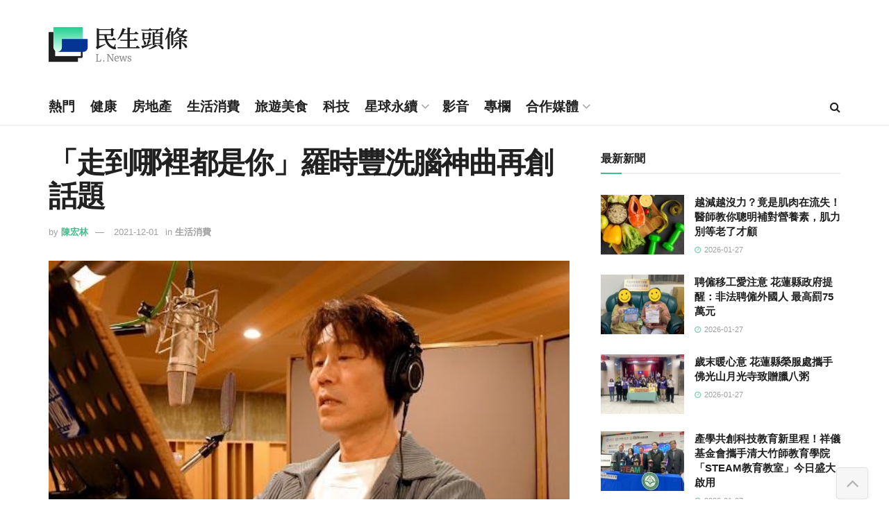

--- FILE ---
content_type: text/html; charset=UTF-8
request_url: https://www.lifetoutiao.news/48378/
body_size: 31331
content:
<!doctype html>
<!--[if lt IE 7]> <html class="no-js lt-ie9 lt-ie8 lt-ie7" lang="zh-TW" prefix="og: https://ogp.me/ns#"> <![endif]-->
<!--[if IE 7]>    <html class="no-js lt-ie9 lt-ie8" lang="zh-TW" prefix="og: https://ogp.me/ns#"> <![endif]-->
<!--[if IE 8]>    <html class="no-js lt-ie9" lang="zh-TW" prefix="og: https://ogp.me/ns#"> <![endif]-->
<!--[if IE 9]>    <html class="no-js lt-ie10" lang="zh-TW" prefix="og: https://ogp.me/ns#"> <![endif]-->
<!--[if gt IE 8]><!--> <html class="no-js" lang="zh-TW" prefix="og: https://ogp.me/ns#"> <!--<![endif]-->
<head>
    <meta http-equiv="Content-Type" content="text/html; charset=UTF-8" />
    <meta name='viewport' content='width=device-width, initial-scale=1, user-scalable=yes' />
    <link rel="profile" href="https://gmpg.org/xfn/11" />
    <link rel="pingback" href="https://www.lifetoutiao.news/xmlrpc.php" />
    	<style>img:is([sizes="auto" i], [sizes^="auto," i]) { contain-intrinsic-size: 3000px 1500px }</style>
				<script type="text/javascript">
			  var jnews_ajax_url = '/?ajax-request=jnews'
			</script>
			<script type="text/javascript">;window.jnews=window.jnews||{},window.jnews.library=window.jnews.library||{},window.jnews.library=function(){"use strict";var e=this;e.win=window,e.doc=document,e.noop=function(){},e.globalBody=e.doc.getElementsByTagName("body")[0],e.globalBody=e.globalBody?e.globalBody:e.doc,e.win.jnewsDataStorage=e.win.jnewsDataStorage||{_storage:new WeakMap,put:function(e,t,n){this._storage.has(e)||this._storage.set(e,new Map),this._storage.get(e).set(t,n)},get:function(e,t){return this._storage.get(e).get(t)},has:function(e,t){return this._storage.has(e)&&this._storage.get(e).has(t)},remove:function(e,t){var n=this._storage.get(e).delete(t);return 0===!this._storage.get(e).size&&this._storage.delete(e),n}},e.windowWidth=function(){return e.win.innerWidth||e.docEl.clientWidth||e.globalBody.clientWidth},e.windowHeight=function(){return e.win.innerHeight||e.docEl.clientHeight||e.globalBody.clientHeight},e.requestAnimationFrame=e.win.requestAnimationFrame||e.win.webkitRequestAnimationFrame||e.win.mozRequestAnimationFrame||e.win.msRequestAnimationFrame||window.oRequestAnimationFrame||function(e){return setTimeout(e,1e3/60)},e.cancelAnimationFrame=e.win.cancelAnimationFrame||e.win.webkitCancelAnimationFrame||e.win.webkitCancelRequestAnimationFrame||e.win.mozCancelAnimationFrame||e.win.msCancelRequestAnimationFrame||e.win.oCancelRequestAnimationFrame||function(e){clearTimeout(e)},e.classListSupport="classList"in document.createElement("_"),e.hasClass=e.classListSupport?function(e,t){return e.classList.contains(t)}:function(e,t){return e.className.indexOf(t)>=0},e.addClass=e.classListSupport?function(t,n){e.hasClass(t,n)||t.classList.add(n)}:function(t,n){e.hasClass(t,n)||(t.className+=" "+n)},e.removeClass=e.classListSupport?function(t,n){e.hasClass(t,n)&&t.classList.remove(n)}:function(t,n){e.hasClass(t,n)&&(t.className=t.className.replace(n,""))},e.objKeys=function(e){var t=[];for(var n in e)Object.prototype.hasOwnProperty.call(e,n)&&t.push(n);return t},e.isObjectSame=function(e,t){var n=!0;return JSON.stringify(e)!==JSON.stringify(t)&&(n=!1),n},e.extend=function(){for(var e,t,n,o=arguments[0]||{},i=1,a=arguments.length;i<a;i++)if(null!==(e=arguments[i]))for(t in e)o!==(n=e[t])&&void 0!==n&&(o[t]=n);return o},e.dataStorage=e.win.jnewsDataStorage,e.isVisible=function(e){return 0!==e.offsetWidth&&0!==e.offsetHeight||e.getBoundingClientRect().length},e.getHeight=function(e){return e.offsetHeight||e.clientHeight||e.getBoundingClientRect().height},e.getWidth=function(e){return e.offsetWidth||e.clientWidth||e.getBoundingClientRect().width},e.supportsPassive=!1;try{var t=Object.defineProperty({},"passive",{get:function(){e.supportsPassive=!0}});"createEvent"in e.doc?e.win.addEventListener("test",null,t):"fireEvent"in e.doc&&e.win.attachEvent("test",null)}catch(e){}e.passiveOption=!!e.supportsPassive&&{passive:!0},e.setStorage=function(e,t){e="jnews-"+e;var n={expired:Math.floor(((new Date).getTime()+432e5)/1e3)};t=Object.assign(n,t);localStorage.setItem(e,JSON.stringify(t))},e.getStorage=function(e){e="jnews-"+e;var t=localStorage.getItem(e);return null!==t&&0<t.length?JSON.parse(localStorage.getItem(e)):{}},e.expiredStorage=function(){var t,n="jnews-";for(var o in localStorage)o.indexOf(n)>-1&&"undefined"!==(t=e.getStorage(o.replace(n,""))).expired&&t.expired<Math.floor((new Date).getTime()/1e3)&&localStorage.removeItem(o)},e.addEvents=function(t,n,o){for(var i in n){var a=["touchstart","touchmove"].indexOf(i)>=0&&!o&&e.passiveOption;"createEvent"in e.doc?t.addEventListener(i,n[i],a):"fireEvent"in e.doc&&t.attachEvent("on"+i,n[i])}},e.removeEvents=function(t,n){for(var o in n)"createEvent"in e.doc?t.removeEventListener(o,n[o]):"fireEvent"in e.doc&&t.detachEvent("on"+o,n[o])},e.triggerEvents=function(t,n,o){var i;o=o||{detail:null};return"createEvent"in e.doc?(!(i=e.doc.createEvent("CustomEvent")||new CustomEvent(n)).initCustomEvent||i.initCustomEvent(n,!0,!1,o),void t.dispatchEvent(i)):"fireEvent"in e.doc?((i=e.doc.createEventObject()).eventType=n,void t.fireEvent("on"+i.eventType,i)):void 0},e.getParents=function(t,n){void 0===n&&(n=e.doc);for(var o=[],i=t.parentNode,a=!1;!a;)if(i){var r=i;r.querySelectorAll(n).length?a=!0:(o.push(r),i=r.parentNode)}else o=[],a=!0;return o},e.forEach=function(e,t,n){for(var o=0,i=e.length;o<i;o++)t.call(n,e[o],o)},e.getText=function(e){return e.innerText||e.textContent},e.setText=function(e,t){var n="object"==typeof t?t.innerText||t.textContent:t;e.innerText&&(e.innerText=n),e.textContent&&(e.textContent=n)},e.httpBuildQuery=function(t){return e.objKeys(t).reduce(function t(n){var o=arguments.length>1&&void 0!==arguments[1]?arguments[1]:null;return function(i,a){var r=n[a];a=encodeURIComponent(a);var s=o?"".concat(o,"[").concat(a,"]"):a;return null==r||"function"==typeof r?(i.push("".concat(s,"=")),i):["number","boolean","string"].includes(typeof r)?(i.push("".concat(s,"=").concat(encodeURIComponent(r))),i):(i.push(e.objKeys(r).reduce(t(r,s),[]).join("&")),i)}}(t),[]).join("&")},e.get=function(t,n,o,i){return o="function"==typeof o?o:e.noop,e.ajax("GET",t,n,o,i)},e.post=function(t,n,o,i){return o="function"==typeof o?o:e.noop,e.ajax("POST",t,n,o,i)},e.ajax=function(t,n,o,i,a){var r=new XMLHttpRequest,s=n,c=e.httpBuildQuery(o);if(t=-1!=["GET","POST"].indexOf(t)?t:"GET",r.open(t,s+("GET"==t?"?"+c:""),!0),"POST"==t&&r.setRequestHeader("Content-type","application/x-www-form-urlencoded"),r.setRequestHeader("X-Requested-With","XMLHttpRequest"),r.onreadystatechange=function(){4===r.readyState&&200<=r.status&&300>r.status&&"function"==typeof i&&i.call(void 0,r.response)},void 0!==a&&!a){return{xhr:r,send:function(){r.send("POST"==t?c:null)}}}return r.send("POST"==t?c:null),{xhr:r}},e.scrollTo=function(t,n,o){function i(e,t,n){this.start=this.position(),this.change=e-this.start,this.currentTime=0,this.increment=20,this.duration=void 0===n?500:n,this.callback=t,this.finish=!1,this.animateScroll()}return Math.easeInOutQuad=function(e,t,n,o){return(e/=o/2)<1?n/2*e*e+t:-n/2*(--e*(e-2)-1)+t},i.prototype.stop=function(){this.finish=!0},i.prototype.move=function(t){e.doc.documentElement.scrollTop=t,e.globalBody.parentNode.scrollTop=t,e.globalBody.scrollTop=t},i.prototype.position=function(){return e.doc.documentElement.scrollTop||e.globalBody.parentNode.scrollTop||e.globalBody.scrollTop},i.prototype.animateScroll=function(){this.currentTime+=this.increment;var t=Math.easeInOutQuad(this.currentTime,this.start,this.change,this.duration);this.move(t),this.currentTime<this.duration&&!this.finish?e.requestAnimationFrame.call(e.win,this.animateScroll.bind(this)):this.callback&&"function"==typeof this.callback&&this.callback()},new i(t,n,o)},e.unwrap=function(t){var n,o=t;e.forEach(t,(function(e,t){n?n+=e:n=e})),o.replaceWith(n)},e.performance={start:function(e){performance.mark(e+"Start")},stop:function(e){performance.mark(e+"End"),performance.measure(e,e+"Start",e+"End")}},e.fps=function(){var t=0,n=0,o=0;!function(){var i=t=0,a=0,r=0,s=document.getElementById("fpsTable"),c=function(t){void 0===document.getElementsByTagName("body")[0]?e.requestAnimationFrame.call(e.win,(function(){c(t)})):document.getElementsByTagName("body")[0].appendChild(t)};null===s&&((s=document.createElement("div")).style.position="fixed",s.style.top="120px",s.style.left="10px",s.style.width="100px",s.style.height="20px",s.style.border="1px solid black",s.style.fontSize="11px",s.style.zIndex="100000",s.style.backgroundColor="white",s.id="fpsTable",c(s));var l=function(){o++,n=Date.now(),(a=(o/(r=(n-t)/1e3)).toPrecision(2))!=i&&(i=a,s.innerHTML=i+"fps"),1<r&&(t=n,o=0),e.requestAnimationFrame.call(e.win,l)};l()}()},e.instr=function(e,t){for(var n=0;n<t.length;n++)if(-1!==e.toLowerCase().indexOf(t[n].toLowerCase()))return!0},e.winLoad=function(t,n){function o(o){if("complete"===e.doc.readyState||"interactive"===e.doc.readyState)return!o||n?setTimeout(t,n||1):t(o),1}o()||e.addEvents(e.win,{load:o})},e.docReady=function(t,n){function o(o){if("complete"===e.doc.readyState||"interactive"===e.doc.readyState)return!o||n?setTimeout(t,n||1):t(o),1}o()||e.addEvents(e.doc,{DOMContentLoaded:o})},e.fireOnce=function(){e.docReady((function(){e.assets=e.assets||[],e.assets.length&&(e.boot(),e.load_assets())}),50)},e.boot=function(){e.length&&e.doc.querySelectorAll("style[media]").forEach((function(e){"not all"==e.getAttribute("media")&&e.removeAttribute("media")}))},e.create_js=function(t,n){var o=e.doc.createElement("script");switch(o.setAttribute("src",t),n){case"defer":o.setAttribute("defer",!0);break;case"async":o.setAttribute("async",!0);break;case"deferasync":o.setAttribute("defer",!0),o.setAttribute("async",!0)}e.globalBody.appendChild(o)},e.load_assets=function(){"object"==typeof e.assets&&e.forEach(e.assets.slice(0),(function(t,n){var o="";t.defer&&(o+="defer"),t.async&&(o+="async"),e.create_js(t.url,o);var i=e.assets.indexOf(t);i>-1&&e.assets.splice(i,1)})),e.assets=jnewsoption.au_scripts=window.jnewsads=[]},e.setCookie=function(e,t,n){var o="";if(n){var i=new Date;i.setTime(i.getTime()+24*n*60*60*1e3),o="; expires="+i.toUTCString()}document.cookie=e+"="+(t||"")+o+"; path=/"},e.getCookie=function(e){for(var t=e+"=",n=document.cookie.split(";"),o=0;o<n.length;o++){for(var i=n[o];" "==i.charAt(0);)i=i.substring(1,i.length);if(0==i.indexOf(t))return i.substring(t.length,i.length)}return null},e.eraseCookie=function(e){document.cookie=e+"=; Path=/; Expires=Thu, 01 Jan 1970 00:00:01 GMT;"},e.docReady((function(){e.globalBody=e.globalBody==e.doc?e.doc.getElementsByTagName("body")[0]:e.globalBody,e.globalBody=e.globalBody?e.globalBody:e.doc})),e.winLoad((function(){e.winLoad((function(){var t=!1;if(void 0!==window.jnewsadmin)if(void 0!==window.file_version_checker){var n=e.objKeys(window.file_version_checker);n.length?n.forEach((function(e){t||"10.0.4"===window.file_version_checker[e]||(t=!0)})):t=!0}else t=!0;t&&(window.jnewsHelper.getMessage(),window.jnewsHelper.getNotice())}),2500)}))},window.jnews.library=new window.jnews.library;</script>
<!-- Search Engine Optimization by Rank Math - https://rankmath.com/ -->
<title>「走到哪裡都是你」羅時豐洗腦神曲再創話題 &ndash; 民生頭條</title>
<meta name="description" content="記者張辰卿/台北報導"/>
<meta name="robots" content="follow, index, max-snippet:-1, max-video-preview:-1, max-image-preview:large"/>
<link rel="canonical" href="https://www.lifetoutiao.news/48378/" />
<meta property="og:locale" content="zh_TW" />
<meta property="og:type" content="article" />
<meta property="og:title" content="「走到哪裡都是你」羅時豐洗腦神曲再創話題 &ndash; 民生頭條" />
<meta property="og:description" content="記者張辰卿/台北報導" />
<meta property="og:url" content="https://www.lifetoutiao.news/48378/" />
<meta property="og:site_name" content="民生頭條" />
<meta property="article:publisher" content="https://www.facebook.com/LifeToutiao/" />
<meta property="article:section" content="生活消費" />
<meta property="og:image" content="https://www.lifetoutiao.news/wp-content/uploads/2021/12/e3808ce8b5b0e588b0e593aae8a3a1e983bde698afe4bda0e3808de7be85e69982e8b190e6b497e885a6e7a59ee69bb2e5868de589b5e8a9b1e9a18c.jpg" />
<meta property="og:image:secure_url" content="https://www.lifetoutiao.news/wp-content/uploads/2021/12/e3808ce8b5b0e588b0e593aae8a3a1e983bde698afe4bda0e3808de7be85e69982e8b190e6b497e885a6e7a59ee69bb2e5868de589b5e8a9b1e9a18c.jpg" />
<meta property="og:image:width" content="543" />
<meta property="og:image:height" content="405" />
<meta property="og:image:alt" content="「走到哪裡都是你」羅時豐洗腦神曲再創話題" />
<meta property="og:image:type" content="image/jpeg" />
<meta property="article:published_time" content="2021-12-01T13:43:19+08:00" />
<meta name="twitter:card" content="summary_large_image" />
<meta name="twitter:title" content="「走到哪裡都是你」羅時豐洗腦神曲再創話題 &ndash; 民生頭條" />
<meta name="twitter:description" content="記者張辰卿/台北報導" />
<meta name="twitter:image" content="https://www.lifetoutiao.news/wp-content/uploads/2021/12/e3808ce8b5b0e588b0e593aae8a3a1e983bde698afe4bda0e3808de7be85e69982e8b190e6b497e885a6e7a59ee69bb2e5868de589b5e8a9b1e9a18c.jpg" />
<script type="application/ld+json" class="rank-math-schema">{"@context":"https://schema.org","@graph":[{"@type":"Organization","@id":"https://www.lifetoutiao.news/#organization","name":"\u6c11\u751f\u79d1\u6280\u50b3\u5a92\u80a1\u4efd\u6709\u9650\u516c\u53f8","url":"https://www.lifetoutiao.news","sameAs":["https://www.facebook.com/LifeToutiao/"],"logo":{"@type":"ImageObject","@id":"https://www.lifetoutiao.news/#logo","url":"https://www.lifetoutiao.news/wp-content/uploads/2024/07/lifetoutiao-logo.png","contentUrl":"https://www.lifetoutiao.news/wp-content/uploads/2024/07/lifetoutiao-logo.png","caption":"\u6c11\u751f\u982d\u689d","inLanguage":"zh-TW","width":"185","height":"160"}},{"@type":"WebSite","@id":"https://www.lifetoutiao.news/#website","url":"https://www.lifetoutiao.news","name":"\u6c11\u751f\u982d\u689d","publisher":{"@id":"https://www.lifetoutiao.news/#organization"},"inLanguage":"zh-TW"},{"@type":"ImageObject","@id":"https://www.lifetoutiao.news/wp-content/uploads/2021/12/e3808ce8b5b0e588b0e593aae8a3a1e983bde698afe4bda0e3808de7be85e69982e8b190e6b497e885a6e7a59ee69bb2e5868de589b5e8a9b1e9a18c.jpg","url":"https://www.lifetoutiao.news/wp-content/uploads/2021/12/e3808ce8b5b0e588b0e593aae8a3a1e983bde698afe4bda0e3808de7be85e69982e8b190e6b497e885a6e7a59ee69bb2e5868de589b5e8a9b1e9a18c.jpg","width":"543","height":"405","inLanguage":"zh-TW"},{"@type":"WebPage","@id":"https://www.lifetoutiao.news/48378/#webpage","url":"https://www.lifetoutiao.news/48378/","name":"\u300c\u8d70\u5230\u54ea\u88e1\u90fd\u662f\u4f60\u300d\u7f85\u6642\u8c50\u6d17\u8166\u795e\u66f2\u518d\u5275\u8a71\u984c &ndash; \u6c11\u751f\u982d\u689d","datePublished":"2021-12-01T13:43:19+08:00","dateModified":"2021-12-01T13:43:19+08:00","isPartOf":{"@id":"https://www.lifetoutiao.news/#website"},"primaryImageOfPage":{"@id":"https://www.lifetoutiao.news/wp-content/uploads/2021/12/e3808ce8b5b0e588b0e593aae8a3a1e983bde698afe4bda0e3808de7be85e69982e8b190e6b497e885a6e7a59ee69bb2e5868de589b5e8a9b1e9a18c.jpg"},"inLanguage":"zh-TW"},{"@type":"Person","@id":"https://www.lifetoutiao.news/author/thehubnews/","name":"\u9673\u5b8f\u6797","url":"https://www.lifetoutiao.news/author/thehubnews/","image":{"@type":"ImageObject","@id":"https://secure.gravatar.com/avatar/4f461a47a2093465ee73ba8b9063e4bd678c289b869293365f33b03dac6bbb63?s=96&amp;d=mm&amp;r=g","url":"https://secure.gravatar.com/avatar/4f461a47a2093465ee73ba8b9063e4bd678c289b869293365f33b03dac6bbb63?s=96&amp;d=mm&amp;r=g","caption":"\u9673\u5b8f\u6797","inLanguage":"zh-TW"},"worksFor":{"@id":"https://www.lifetoutiao.news/#organization"}},{"@type":"NewsArticle","headline":"\u300c\u8d70\u5230\u54ea\u88e1\u90fd\u662f\u4f60\u300d\u7f85\u6642\u8c50\u6d17\u8166\u795e\u66f2\u518d\u5275\u8a71\u984c &ndash; \u6c11\u751f\u982d\u689d","datePublished":"2021-12-01T13:43:19+08:00","dateModified":"2021-12-01T13:43:19+08:00","articleSection":"\u751f\u6d3b\u6d88\u8cbb","author":{"@id":"https://www.lifetoutiao.news/author/thehubnews/","name":"\u9673\u5b8f\u6797"},"publisher":{"@id":"https://www.lifetoutiao.news/#organization"},"description":"\u8a18\u8005\u5f35\u8fb0\u537f/\u53f0\u5317\u5831\u5c0e","name":"\u300c\u8d70\u5230\u54ea\u88e1\u90fd\u662f\u4f60\u300d\u7f85\u6642\u8c50\u6d17\u8166\u795e\u66f2\u518d\u5275\u8a71\u984c &ndash; \u6c11\u751f\u982d\u689d","@id":"https://www.lifetoutiao.news/48378/#richSnippet","isPartOf":{"@id":"https://www.lifetoutiao.news/48378/#webpage"},"image":{"@id":"https://www.lifetoutiao.news/wp-content/uploads/2021/12/e3808ce8b5b0e588b0e593aae8a3a1e983bde698afe4bda0e3808de7be85e69982e8b190e6b497e885a6e7a59ee69bb2e5868de589b5e8a9b1e9a18c.jpg"},"inLanguage":"zh-TW","mainEntityOfPage":{"@id":"https://www.lifetoutiao.news/48378/#webpage"}}]}</script>
<!-- /Rank Math WordPress SEO plugin -->

<link rel="alternate" type="application/rss+xml" title="訂閱《民生頭條》&raquo; 資訊提供" href="https://www.lifetoutiao.news/feed/" />
<link rel="alternate" type="application/rss+xml" title="訂閱《民生頭條》&raquo; 留言的資訊提供" href="https://www.lifetoutiao.news/comments/feed/" />
<script type="text/javascript">
/* <![CDATA[ */
window._wpemojiSettings = {"baseUrl":"https:\/\/s.w.org\/images\/core\/emoji\/16.0.1\/72x72\/","ext":".png","svgUrl":"https:\/\/s.w.org\/images\/core\/emoji\/16.0.1\/svg\/","svgExt":".svg","source":{"concatemoji":"https:\/\/www.lifetoutiao.news\/wp-includes\/js\/wp-emoji-release.min.js?ver=6.8.3"}};
/*! This file is auto-generated */
!function(s,n){var o,i,e;function c(e){try{var t={supportTests:e,timestamp:(new Date).valueOf()};sessionStorage.setItem(o,JSON.stringify(t))}catch(e){}}function p(e,t,n){e.clearRect(0,0,e.canvas.width,e.canvas.height),e.fillText(t,0,0);var t=new Uint32Array(e.getImageData(0,0,e.canvas.width,e.canvas.height).data),a=(e.clearRect(0,0,e.canvas.width,e.canvas.height),e.fillText(n,0,0),new Uint32Array(e.getImageData(0,0,e.canvas.width,e.canvas.height).data));return t.every(function(e,t){return e===a[t]})}function u(e,t){e.clearRect(0,0,e.canvas.width,e.canvas.height),e.fillText(t,0,0);for(var n=e.getImageData(16,16,1,1),a=0;a<n.data.length;a++)if(0!==n.data[a])return!1;return!0}function f(e,t,n,a){switch(t){case"flag":return n(e,"\ud83c\udff3\ufe0f\u200d\u26a7\ufe0f","\ud83c\udff3\ufe0f\u200b\u26a7\ufe0f")?!1:!n(e,"\ud83c\udde8\ud83c\uddf6","\ud83c\udde8\u200b\ud83c\uddf6")&&!n(e,"\ud83c\udff4\udb40\udc67\udb40\udc62\udb40\udc65\udb40\udc6e\udb40\udc67\udb40\udc7f","\ud83c\udff4\u200b\udb40\udc67\u200b\udb40\udc62\u200b\udb40\udc65\u200b\udb40\udc6e\u200b\udb40\udc67\u200b\udb40\udc7f");case"emoji":return!a(e,"\ud83e\udedf")}return!1}function g(e,t,n,a){var r="undefined"!=typeof WorkerGlobalScope&&self instanceof WorkerGlobalScope?new OffscreenCanvas(300,150):s.createElement("canvas"),o=r.getContext("2d",{willReadFrequently:!0}),i=(o.textBaseline="top",o.font="600 32px Arial",{});return e.forEach(function(e){i[e]=t(o,e,n,a)}),i}function t(e){var t=s.createElement("script");t.src=e,t.defer=!0,s.head.appendChild(t)}"undefined"!=typeof Promise&&(o="wpEmojiSettingsSupports",i=["flag","emoji"],n.supports={everything:!0,everythingExceptFlag:!0},e=new Promise(function(e){s.addEventListener("DOMContentLoaded",e,{once:!0})}),new Promise(function(t){var n=function(){try{var e=JSON.parse(sessionStorage.getItem(o));if("object"==typeof e&&"number"==typeof e.timestamp&&(new Date).valueOf()<e.timestamp+604800&&"object"==typeof e.supportTests)return e.supportTests}catch(e){}return null}();if(!n){if("undefined"!=typeof Worker&&"undefined"!=typeof OffscreenCanvas&&"undefined"!=typeof URL&&URL.createObjectURL&&"undefined"!=typeof Blob)try{var e="postMessage("+g.toString()+"("+[JSON.stringify(i),f.toString(),p.toString(),u.toString()].join(",")+"));",a=new Blob([e],{type:"text/javascript"}),r=new Worker(URL.createObjectURL(a),{name:"wpTestEmojiSupports"});return void(r.onmessage=function(e){c(n=e.data),r.terminate(),t(n)})}catch(e){}c(n=g(i,f,p,u))}t(n)}).then(function(e){for(var t in e)n.supports[t]=e[t],n.supports.everything=n.supports.everything&&n.supports[t],"flag"!==t&&(n.supports.everythingExceptFlag=n.supports.everythingExceptFlag&&n.supports[t]);n.supports.everythingExceptFlag=n.supports.everythingExceptFlag&&!n.supports.flag,n.DOMReady=!1,n.readyCallback=function(){n.DOMReady=!0}}).then(function(){return e}).then(function(){var e;n.supports.everything||(n.readyCallback(),(e=n.source||{}).concatemoji?t(e.concatemoji):e.wpemoji&&e.twemoji&&(t(e.twemoji),t(e.wpemoji)))}))}((window,document),window._wpemojiSettings);
/* ]]> */
</script>
<style id='wp-emoji-styles-inline-css' type='text/css'>

	img.wp-smiley, img.emoji {
		display: inline !important;
		border: none !important;
		box-shadow: none !important;
		height: 1em !important;
		width: 1em !important;
		margin: 0 0.07em !important;
		vertical-align: -0.1em !important;
		background: none !important;
		padding: 0 !important;
	}
</style>
<link rel='stylesheet' id='wp-block-library-css' href='https://www.lifetoutiao.news/wp-includes/css/dist/block-library/style.min.css?ver=6.8.3' type='text/css' media='all' />
<style id='classic-theme-styles-inline-css' type='text/css'>
/*! This file is auto-generated */
.wp-block-button__link{color:#fff;background-color:#32373c;border-radius:9999px;box-shadow:none;text-decoration:none;padding:calc(.667em + 2px) calc(1.333em + 2px);font-size:1.125em}.wp-block-file__button{background:#32373c;color:#fff;text-decoration:none}
</style>
<link rel='stylesheet' id='jnews-faq-css' href='https://www.lifetoutiao.news/wp-content/plugins/jnews-essential/assets/css/faq.css?ver=12.0.3' type='text/css' media='all' />
<style id='global-styles-inline-css' type='text/css'>
:root{--wp--preset--aspect-ratio--square: 1;--wp--preset--aspect-ratio--4-3: 4/3;--wp--preset--aspect-ratio--3-4: 3/4;--wp--preset--aspect-ratio--3-2: 3/2;--wp--preset--aspect-ratio--2-3: 2/3;--wp--preset--aspect-ratio--16-9: 16/9;--wp--preset--aspect-ratio--9-16: 9/16;--wp--preset--color--black: #000000;--wp--preset--color--cyan-bluish-gray: #abb8c3;--wp--preset--color--white: #ffffff;--wp--preset--color--pale-pink: #f78da7;--wp--preset--color--vivid-red: #cf2e2e;--wp--preset--color--luminous-vivid-orange: #ff6900;--wp--preset--color--luminous-vivid-amber: #fcb900;--wp--preset--color--light-green-cyan: #7bdcb5;--wp--preset--color--vivid-green-cyan: #00d084;--wp--preset--color--pale-cyan-blue: #8ed1fc;--wp--preset--color--vivid-cyan-blue: #0693e3;--wp--preset--color--vivid-purple: #9b51e0;--wp--preset--gradient--vivid-cyan-blue-to-vivid-purple: linear-gradient(135deg,rgba(6,147,227,1) 0%,rgb(155,81,224) 100%);--wp--preset--gradient--light-green-cyan-to-vivid-green-cyan: linear-gradient(135deg,rgb(122,220,180) 0%,rgb(0,208,130) 100%);--wp--preset--gradient--luminous-vivid-amber-to-luminous-vivid-orange: linear-gradient(135deg,rgba(252,185,0,1) 0%,rgba(255,105,0,1) 100%);--wp--preset--gradient--luminous-vivid-orange-to-vivid-red: linear-gradient(135deg,rgba(255,105,0,1) 0%,rgb(207,46,46) 100%);--wp--preset--gradient--very-light-gray-to-cyan-bluish-gray: linear-gradient(135deg,rgb(238,238,238) 0%,rgb(169,184,195) 100%);--wp--preset--gradient--cool-to-warm-spectrum: linear-gradient(135deg,rgb(74,234,220) 0%,rgb(151,120,209) 20%,rgb(207,42,186) 40%,rgb(238,44,130) 60%,rgb(251,105,98) 80%,rgb(254,248,76) 100%);--wp--preset--gradient--blush-light-purple: linear-gradient(135deg,rgb(255,206,236) 0%,rgb(152,150,240) 100%);--wp--preset--gradient--blush-bordeaux: linear-gradient(135deg,rgb(254,205,165) 0%,rgb(254,45,45) 50%,rgb(107,0,62) 100%);--wp--preset--gradient--luminous-dusk: linear-gradient(135deg,rgb(255,203,112) 0%,rgb(199,81,192) 50%,rgb(65,88,208) 100%);--wp--preset--gradient--pale-ocean: linear-gradient(135deg,rgb(255,245,203) 0%,rgb(182,227,212) 50%,rgb(51,167,181) 100%);--wp--preset--gradient--electric-grass: linear-gradient(135deg,rgb(202,248,128) 0%,rgb(113,206,126) 100%);--wp--preset--gradient--midnight: linear-gradient(135deg,rgb(2,3,129) 0%,rgb(40,116,252) 100%);--wp--preset--font-size--small: 13px;--wp--preset--font-size--medium: 20px;--wp--preset--font-size--large: 36px;--wp--preset--font-size--x-large: 42px;--wp--preset--spacing--20: 0.44rem;--wp--preset--spacing--30: 0.67rem;--wp--preset--spacing--40: 1rem;--wp--preset--spacing--50: 1.5rem;--wp--preset--spacing--60: 2.25rem;--wp--preset--spacing--70: 3.38rem;--wp--preset--spacing--80: 5.06rem;--wp--preset--shadow--natural: 6px 6px 9px rgba(0, 0, 0, 0.2);--wp--preset--shadow--deep: 12px 12px 50px rgba(0, 0, 0, 0.4);--wp--preset--shadow--sharp: 6px 6px 0px rgba(0, 0, 0, 0.2);--wp--preset--shadow--outlined: 6px 6px 0px -3px rgba(255, 255, 255, 1), 6px 6px rgba(0, 0, 0, 1);--wp--preset--shadow--crisp: 6px 6px 0px rgba(0, 0, 0, 1);}:where(.is-layout-flex){gap: 0.5em;}:where(.is-layout-grid){gap: 0.5em;}body .is-layout-flex{display: flex;}.is-layout-flex{flex-wrap: wrap;align-items: center;}.is-layout-flex > :is(*, div){margin: 0;}body .is-layout-grid{display: grid;}.is-layout-grid > :is(*, div){margin: 0;}:where(.wp-block-columns.is-layout-flex){gap: 2em;}:where(.wp-block-columns.is-layout-grid){gap: 2em;}:where(.wp-block-post-template.is-layout-flex){gap: 1.25em;}:where(.wp-block-post-template.is-layout-grid){gap: 1.25em;}.has-black-color{color: var(--wp--preset--color--black) !important;}.has-cyan-bluish-gray-color{color: var(--wp--preset--color--cyan-bluish-gray) !important;}.has-white-color{color: var(--wp--preset--color--white) !important;}.has-pale-pink-color{color: var(--wp--preset--color--pale-pink) !important;}.has-vivid-red-color{color: var(--wp--preset--color--vivid-red) !important;}.has-luminous-vivid-orange-color{color: var(--wp--preset--color--luminous-vivid-orange) !important;}.has-luminous-vivid-amber-color{color: var(--wp--preset--color--luminous-vivid-amber) !important;}.has-light-green-cyan-color{color: var(--wp--preset--color--light-green-cyan) !important;}.has-vivid-green-cyan-color{color: var(--wp--preset--color--vivid-green-cyan) !important;}.has-pale-cyan-blue-color{color: var(--wp--preset--color--pale-cyan-blue) !important;}.has-vivid-cyan-blue-color{color: var(--wp--preset--color--vivid-cyan-blue) !important;}.has-vivid-purple-color{color: var(--wp--preset--color--vivid-purple) !important;}.has-black-background-color{background-color: var(--wp--preset--color--black) !important;}.has-cyan-bluish-gray-background-color{background-color: var(--wp--preset--color--cyan-bluish-gray) !important;}.has-white-background-color{background-color: var(--wp--preset--color--white) !important;}.has-pale-pink-background-color{background-color: var(--wp--preset--color--pale-pink) !important;}.has-vivid-red-background-color{background-color: var(--wp--preset--color--vivid-red) !important;}.has-luminous-vivid-orange-background-color{background-color: var(--wp--preset--color--luminous-vivid-orange) !important;}.has-luminous-vivid-amber-background-color{background-color: var(--wp--preset--color--luminous-vivid-amber) !important;}.has-light-green-cyan-background-color{background-color: var(--wp--preset--color--light-green-cyan) !important;}.has-vivid-green-cyan-background-color{background-color: var(--wp--preset--color--vivid-green-cyan) !important;}.has-pale-cyan-blue-background-color{background-color: var(--wp--preset--color--pale-cyan-blue) !important;}.has-vivid-cyan-blue-background-color{background-color: var(--wp--preset--color--vivid-cyan-blue) !important;}.has-vivid-purple-background-color{background-color: var(--wp--preset--color--vivid-purple) !important;}.has-black-border-color{border-color: var(--wp--preset--color--black) !important;}.has-cyan-bluish-gray-border-color{border-color: var(--wp--preset--color--cyan-bluish-gray) !important;}.has-white-border-color{border-color: var(--wp--preset--color--white) !important;}.has-pale-pink-border-color{border-color: var(--wp--preset--color--pale-pink) !important;}.has-vivid-red-border-color{border-color: var(--wp--preset--color--vivid-red) !important;}.has-luminous-vivid-orange-border-color{border-color: var(--wp--preset--color--luminous-vivid-orange) !important;}.has-luminous-vivid-amber-border-color{border-color: var(--wp--preset--color--luminous-vivid-amber) !important;}.has-light-green-cyan-border-color{border-color: var(--wp--preset--color--light-green-cyan) !important;}.has-vivid-green-cyan-border-color{border-color: var(--wp--preset--color--vivid-green-cyan) !important;}.has-pale-cyan-blue-border-color{border-color: var(--wp--preset--color--pale-cyan-blue) !important;}.has-vivid-cyan-blue-border-color{border-color: var(--wp--preset--color--vivid-cyan-blue) !important;}.has-vivid-purple-border-color{border-color: var(--wp--preset--color--vivid-purple) !important;}.has-vivid-cyan-blue-to-vivid-purple-gradient-background{background: var(--wp--preset--gradient--vivid-cyan-blue-to-vivid-purple) !important;}.has-light-green-cyan-to-vivid-green-cyan-gradient-background{background: var(--wp--preset--gradient--light-green-cyan-to-vivid-green-cyan) !important;}.has-luminous-vivid-amber-to-luminous-vivid-orange-gradient-background{background: var(--wp--preset--gradient--luminous-vivid-amber-to-luminous-vivid-orange) !important;}.has-luminous-vivid-orange-to-vivid-red-gradient-background{background: var(--wp--preset--gradient--luminous-vivid-orange-to-vivid-red) !important;}.has-very-light-gray-to-cyan-bluish-gray-gradient-background{background: var(--wp--preset--gradient--very-light-gray-to-cyan-bluish-gray) !important;}.has-cool-to-warm-spectrum-gradient-background{background: var(--wp--preset--gradient--cool-to-warm-spectrum) !important;}.has-blush-light-purple-gradient-background{background: var(--wp--preset--gradient--blush-light-purple) !important;}.has-blush-bordeaux-gradient-background{background: var(--wp--preset--gradient--blush-bordeaux) !important;}.has-luminous-dusk-gradient-background{background: var(--wp--preset--gradient--luminous-dusk) !important;}.has-pale-ocean-gradient-background{background: var(--wp--preset--gradient--pale-ocean) !important;}.has-electric-grass-gradient-background{background: var(--wp--preset--gradient--electric-grass) !important;}.has-midnight-gradient-background{background: var(--wp--preset--gradient--midnight) !important;}.has-small-font-size{font-size: var(--wp--preset--font-size--small) !important;}.has-medium-font-size{font-size: var(--wp--preset--font-size--medium) !important;}.has-large-font-size{font-size: var(--wp--preset--font-size--large) !important;}.has-x-large-font-size{font-size: var(--wp--preset--font-size--x-large) !important;}
:where(.wp-block-post-template.is-layout-flex){gap: 1.25em;}:where(.wp-block-post-template.is-layout-grid){gap: 1.25em;}
:where(.wp-block-columns.is-layout-flex){gap: 2em;}:where(.wp-block-columns.is-layout-grid){gap: 2em;}
:root :where(.wp-block-pullquote){font-size: 1.5em;line-height: 1.6;}
</style>
<link rel='stylesheet' id='elementor-frontend-css' href='https://www.lifetoutiao.news/wp-content/plugins/elementor/assets/css/frontend.min.css?ver=3.34.1' type='text/css' media='all' />
<link rel='stylesheet' id='font-awesome-css' href='https://www.lifetoutiao.news/wp-content/plugins/elementor/assets/lib/font-awesome/css/font-awesome.min.css?ver=4.7.0' type='text/css' media='all' />
<link rel='stylesheet' id='jnews-icon-css' href='https://www.lifetoutiao.news/wp-content/themes/jnews/assets/fonts/jegicon/jegicon.css?ver=11.5.4.1723625741' type='text/css' media='all' />
<link rel='stylesheet' id='jscrollpane-css' href='https://www.lifetoutiao.news/wp-content/themes/jnews/assets/css/jquery.jscrollpane.css?ver=11.5.4.1723625741' type='text/css' media='all' />
<link rel='stylesheet' id='oknav-css' href='https://www.lifetoutiao.news/wp-content/themes/jnews/assets/css/okayNav.css?ver=11.5.4.1723625741' type='text/css' media='all' />
<link rel='stylesheet' id='magnific-popup-css' href='https://www.lifetoutiao.news/wp-content/themes/jnews/assets/css/magnific-popup.css?ver=11.5.4.1723625741' type='text/css' media='all' />
<link rel='stylesheet' id='chosen-css' href='https://www.lifetoutiao.news/wp-content/themes/jnews/assets/css/chosen/chosen.css?ver=11.5.4.1723625741' type='text/css' media='all' />
<link rel='stylesheet' id='jnews-main-css' href='https://www.lifetoutiao.news/wp-content/themes/jnews/assets/css/main.css?ver=11.5.4.1723625741' type='text/css' media='all' />
<link rel='stylesheet' id='jnews-pages-css' href='https://www.lifetoutiao.news/wp-content/themes/jnews/assets/css/pages.css?ver=11.5.4.1723625741' type='text/css' media='all' />
<link rel='stylesheet' id='jnews-single-css' href='https://www.lifetoutiao.news/wp-content/themes/jnews/assets/css/single.css?ver=11.5.4.1723625741' type='text/css' media='all' />
<link rel='stylesheet' id='jnews-responsive-css' href='https://www.lifetoutiao.news/wp-content/themes/jnews/assets/css/responsive.css?ver=11.5.4.1723625741' type='text/css' media='all' />
<link rel='stylesheet' id='jnews-pb-temp-css' href='https://www.lifetoutiao.news/wp-content/themes/jnews/assets/css/pb-temp.css?ver=11.5.4.1723625741' type='text/css' media='all' />
<link rel='stylesheet' id='jnews-elementor-css' href='https://www.lifetoutiao.news/wp-content/themes/jnews/assets/css/elementor-frontend.css?ver=11.5.4.1723625741' type='text/css' media='all' />
<link rel='stylesheet' id='jnews-style-css' href='https://www.lifetoutiao.news/wp-content/themes/jnews-child/style.css?ver=11.5.4.1723625741' type='text/css' media='all' />
<link rel='stylesheet' id='jnews-darkmode-css' href='https://www.lifetoutiao.news/wp-content/themes/jnews/assets/css/darkmode.css?ver=11.5.4.1723625741' type='text/css' media='all' />
<script type="text/javascript" src="https://www.lifetoutiao.news/wp-includes/js/jquery/jquery.min.js?ver=3.7.1" id="jquery-core-js"></script>
<script type="text/javascript" src="https://www.lifetoutiao.news/wp-includes/js/jquery/jquery-migrate.min.js?ver=3.4.1" id="jquery-migrate-js"></script>
<link rel="https://api.w.org/" href="https://www.lifetoutiao.news/wp-json/" /><link rel="alternate" title="JSON" type="application/json" href="https://www.lifetoutiao.news/wp-json/wp/v2/posts/48378" /><link rel="EditURI" type="application/rsd+xml" title="RSD" href="https://www.lifetoutiao.news/xmlrpc.php?rsd" />
<meta name="generator" content="WordPress 6.8.3" />
<link rel='shortlink' href='https://www.lifetoutiao.news/?p=48378' />
<link rel="alternate" title="oEmbed (JSON)" type="application/json+oembed" href="https://www.lifetoutiao.news/wp-json/oembed/1.0/embed?url=https%3A%2F%2Fwww.lifetoutiao.news%2F48378%2F" />
<link rel="alternate" title="oEmbed (XML)" type="text/xml+oembed" href="https://www.lifetoutiao.news/wp-json/oembed/1.0/embed?url=https%3A%2F%2Fwww.lifetoutiao.news%2F48378%2F&#038;format=xml" />
<meta name="theme-color" content="#061451">

<!-- Google tag (gtag.js) -->
<script async src="https://www.googletagmanager.com/gtag/js?id=G-DNX4ZP726J"></script>
<script>
  window.dataLayer = window.dataLayer || [];
  function gtag(){dataLayer.push(arguments);}
  gtag('js', new Date());

  gtag('config', 'G-DNX4ZP726J');
</script>                            <style>html[lang^="zh-"] body {
    font-family: 'PingFang TC', 'Noto Sans TC',Microsoft Jhenghei, sans-serif !important;    
}

.jeg_logo img {
   max-width: 200px;
}

.jeg_main_menu>li>a {
    font-size: 1.2rem;
}

.jeg_menu li li {
    line-height: 1.8em;
}

.jeg_newsfeed_subcat li a {
    font-size: 1rem;
}

.jeg_navbar_mobile_menu li a {
    margin: 0 10px;
    font-size: 1rem;
}
.jeg_post_meta .jeg_meta_date .fa {
    color:#83d4b7
}

body .jeg_post_excerpt p {
    font-size: 0.9rem;
    line-height: 1.6em;
}

.jeg_post_excerpt .jeg_readmore {
    display: none;
}

.wp-block-image img {
    height: auto;
    width: 100%;
}

figcaption {
    font-size: 0.8rem;
    color: #a0a0a0;
    line-height: 1.7;
}

.jeg_featured .wp-caption-text {
    text-align: right;
    font-size: 0.8rem;
    color: #a0a0a0;
}

.jeg_single_tpl_6 .entry-header .jeg_post_title {
    margin-top: 0;
    min-height: 2em;
    position: relative;
}

.jeg_single_tpl_2 .entry-header .jeg_post_title, .jeg_single_tpl_3 .entry-header .jeg_post_title, .jeg_single_tpl_6 .entry-header .jeg_post_title {
    font-size: 4em;
    line-height: 1.4;
}

.jeg_single_tpl_2 .entry-header .jeg_post_title, .jeg_single_tpl_3 .entry-header .jeg_post_title, .jeg_single_tpl_6 .entry-header .jeg_post_title {
    font-size: 2.6rem;
    line-height: 1.3;
}

.jeg_single_tpl_6 .entry-header .jeg_post_subtitle span, .jeg_single_tpl_6 .entry-header .jeg_post_title span {
    /* background: #fff; */
    /* box-shadow: 7px 0 0 #fff,-7px 0 0 #fff; */
    background: unset;
    box-shadow: unset;
}</style>
                            <script>
    document.addEventListener('DOMContentLoaded', function() {
        document.querySelectorAll('.entry-content .content-inner div').forEach(function(div) {
            if (div.textContent.includes('延伸閱讀→')) {
                div.classList.add('related-post-title');
            }
        });
    });
</script>
<style>
    .entry-content .content-inner .related-post-title {
        margin: 1em 0 0.5em 0;
        font-weight: 700;
    }
</style>    
    <script type="text/javascript">
    (function(c,l,a,r,i,t,y){
        c[a]=c[a]||function(){(c[a].q=c[a].q||[]).push(arguments)};
        t=l.createElement(r);t.async=1;t.src="https://www.clarity.ms/tag/"+i;
        y=l.getElementsByTagName(r)[0];y.parentNode.insertBefore(t,y);
    })(window, document, "clarity", "script", "o76zhpbpe5");
</script><meta name="generator" content="Elementor 3.34.1; features: e_font_icon_svg, additional_custom_breakpoints; settings: css_print_method-internal, google_font-disabled, font_display-auto">
			<style>
				.e-con.e-parent:nth-of-type(n+4):not(.e-lazyloaded):not(.e-no-lazyload),
				.e-con.e-parent:nth-of-type(n+4):not(.e-lazyloaded):not(.e-no-lazyload) * {
					background-image: none !important;
				}
				@media screen and (max-height: 1024px) {
					.e-con.e-parent:nth-of-type(n+3):not(.e-lazyloaded):not(.e-no-lazyload),
					.e-con.e-parent:nth-of-type(n+3):not(.e-lazyloaded):not(.e-no-lazyload) * {
						background-image: none !important;
					}
				}
				@media screen and (max-height: 640px) {
					.e-con.e-parent:nth-of-type(n+2):not(.e-lazyloaded):not(.e-no-lazyload),
					.e-con.e-parent:nth-of-type(n+2):not(.e-lazyloaded):not(.e-no-lazyload) * {
						background-image: none !important;
					}
				}
			</style>
			<link rel="icon" href="https://www.lifetoutiao.news/wp-content/uploads/2024/01/Group-7-75x75.png" sizes="32x32" />
<link rel="icon" href="https://www.lifetoutiao.news/wp-content/uploads/2024/01/Group-7.png" sizes="192x192" />
<link rel="apple-touch-icon" href="https://www.lifetoutiao.news/wp-content/uploads/2024/01/Group-7.png" />
<meta name="msapplication-TileImage" content="https://www.lifetoutiao.news/wp-content/uploads/2024/01/Group-7.png" />
		<style type="text/css" id="wp-custom-css">
			.jnews_comment_container, #respond {
    display: none;
}

.jscroll-to-top {
	visibility: visible;
	opacity: 1;
}

		</style>
		</head>
<body class="wp-singular post-template-default single single-post postid-48378 single-format-standard wp-custom-logo wp-embed-responsive wp-theme-jnews wp-child-theme-jnews-child jeg_toggle_light jeg_single_tpl_1 jnews jsc_normal elementor-default elementor-kit-33649">

    
    
    <div class="jeg_ad jeg_ad_top jnews_header_top_ads">
        <div class='ads-wrapper  '></div>    </div>

    <!-- The Main Wrapper
    ============================================= -->
    <div class="jeg_viewport">

        
        <div class="jeg_header_wrapper">
            <div class="jeg_header_instagram_wrapper">
    </div>

<!-- HEADER -->
<div class="jeg_header normal">
    <div class="jeg_midbar jeg_container jeg_navbar_wrapper normal">
    <div class="container">
        <div class="jeg_nav_row">
            
                <div class="jeg_nav_col jeg_nav_left jeg_nav_normal">
                    <div class="item_wrap jeg_nav_alignleft">
                        <div class="jeg_nav_item jeg_logo jeg_desktop_logo">
			<div class="site-title">
			<a href="https://www.lifetoutiao.news/" aria-label="Visit Homepage" style="padding: 0 0 0 0;">
				<img class='jeg_logo_img' src="https://www.lifetoutiao.news/wp-content/uploads/2024/08/lifetoutiao-logo-header.png"  alt="民生頭條"data-light-src="https://www.lifetoutiao.news/wp-content/uploads/2024/08/lifetoutiao-logo-header.png" data-light-srcset="https://www.lifetoutiao.news/wp-content/uploads/2024/08/lifetoutiao-logo-header.png 1x,  2x" data-dark-src="" data-dark-srcset=" 1x,  2x"width="366" height="112">			</a>
		</div>
	</div>
                    </div>
                </div>

                
                <div class="jeg_nav_col jeg_nav_center jeg_nav_normal">
                    <div class="item_wrap jeg_nav_aligncenter">
                                            </div>
                </div>

                
                <div class="jeg_nav_col jeg_nav_right jeg_nav_grow">
                    <div class="item_wrap jeg_nav_alignright">
                        <div class="jeg_nav_item jeg_ad jeg_ad_top jnews_header_ads">
    <div class='ads-wrapper  '></div></div>                    </div>
                </div>

                        </div>
    </div>
</div><div class="jeg_bottombar jeg_navbar jeg_container jeg_navbar_wrapper jeg_navbar_normal jeg_navbar_normal">
    <div class="container">
        <div class="jeg_nav_row">
            
                <div class="jeg_nav_col jeg_nav_left jeg_nav_grow">
                    <div class="item_wrap jeg_nav_alignleft">
                        <div class="jeg_nav_item jeg_main_menu_wrapper">
<div class="jeg_mainmenu_wrap"><ul class="jeg_menu jeg_main_menu jeg_menu_style_1" data-animation="animate"><li id="menu-item-258416" class="menu-item menu-item-type-taxonomy menu-item-object-category menu-item-258416 bgnav" data-item-row="default" ><a href="https://www.lifetoutiao.news/%e7%86%b1%e9%96%80/">熱門</a></li>
<li id="menu-item-238684" class="menu-item menu-item-type-taxonomy menu-item-object-category menu-item-238684 bgnav" data-item-row="default" ><a href="https://www.lifetoutiao.news/%e5%81%a5%e5%ba%b7/">健康</a></li>
<li id="menu-item-258782" class="menu-item menu-item-type-taxonomy menu-item-object-category menu-item-258782 bgnav" data-item-row="default" ><a href="https://www.lifetoutiao.news/%e6%88%bf%e5%9c%b0%e7%94%a2/">房地產</a></li>
<li id="menu-item-238686" class="menu-item menu-item-type-taxonomy menu-item-object-category current-post-ancestor current-menu-parent current-post-parent menu-item-238686 bgnav" data-item-row="default" ><a href="https://www.lifetoutiao.news/%e7%94%9f%e6%b4%bb%e6%b6%88%e8%b2%bb/">生活消費</a></li>
<li id="menu-item-260591" class="menu-item menu-item-type-taxonomy menu-item-object-category menu-item-260591 bgnav" data-item-row="default" ><a href="https://www.lifetoutiao.news/%e6%97%85%e9%81%8a%e7%be%8e%e9%a3%9f/">旅遊美食</a></li>
<li id="menu-item-258790" class="menu-item menu-item-type-taxonomy menu-item-object-category menu-item-258790 bgnav" data-item-row="default" ><a href="https://www.lifetoutiao.news/%e7%a7%91%e6%8a%80/">科技</a></li>
<li id="menu-item-238687" class="menu-item menu-item-type-taxonomy menu-item-object-category menu-item-238687 bgnav jeg_megamenu category_2 ajaxload" data-number="6"  data-category="18991"  data-tags=""  data-item-row="default" ><a href="https://www.lifetoutiao.news/planet-sustainability/">星球永續</a><div class="sub-menu">
                    <div class="jeg_newsfeed style2 clearfix"><div class="newsfeed_overlay">
                    <div class="preloader_type preloader_circle">
                        <div class="newsfeed_preloader jeg_preloader dot">
                            <span></span><span></span><span></span>
                        </div>
                        <div class="newsfeed_preloader jeg_preloader circle">
                            <div class="jnews_preloader_circle_outer">
                                <div class="jnews_preloader_circle_inner"></div>
                            </div>
                        </div>
                        <div class="newsfeed_preloader jeg_preloader square">
                            <div class="jeg_square"><div class="jeg_square_inner"></div></div>
                        </div>
                    </div>
                </div></div>
                </div></li>
<li id="menu-item-238688" class="menu-item menu-item-type-taxonomy menu-item-object-category menu-item-238688 bgnav" data-item-row="default" ><a href="https://www.lifetoutiao.news/video/">影音</a></li>
<li id="menu-item-238691" class="menu-item menu-item-type-taxonomy menu-item-object-category menu-item-238691 bgnav" data-item-row="default" ><a href="https://www.lifetoutiao.news/column/">專欄</a></li>
<li id="menu-item-238699" class="menu-item menu-item-type-custom menu-item-object-custom menu-item-238699 bgnav jeg_megamenu category_2 ajaxload" data-number="6"  data-category="13436"  data-tags=""  data-item-row="default" ><a href="#">合作媒體</a><div class="sub-menu">
                    <div class="jeg_newsfeed style2 clearfix"><div class="newsfeed_overlay">
                    <div class="preloader_type preloader_circle">
                        <div class="newsfeed_preloader jeg_preloader dot">
                            <span></span><span></span><span></span>
                        </div>
                        <div class="newsfeed_preloader jeg_preloader circle">
                            <div class="jnews_preloader_circle_outer">
                                <div class="jnews_preloader_circle_inner"></div>
                            </div>
                        </div>
                        <div class="newsfeed_preloader jeg_preloader square">
                            <div class="jeg_square"><div class="jeg_square_inner"></div></div>
                        </div>
                    </div>
                </div></div>
                </div></li>
</ul></div></div>
                    </div>
                </div>

                
                <div class="jeg_nav_col jeg_nav_center jeg_nav_normal">
                    <div class="item_wrap jeg_nav_aligncenter">
                                            </div>
                </div>

                
                <div class="jeg_nav_col jeg_nav_right jeg_nav_normal">
                    <div class="item_wrap jeg_nav_alignright">
                        <!-- Search Icon -->
<div class="jeg_nav_item jeg_search_wrapper search_icon jeg_search_popup_expand">
    <a href="#" class="jeg_search_toggle" aria-label="Search Button"><i class="fa fa-search"></i></a>
    <form action="https://www.lifetoutiao.news/" method="get" class="jeg_search_form" target="_top">
    <input name="s" class="jeg_search_input" placeholder="Search..." type="text" value="" autocomplete="off">
	<button aria-label="Search Button" type="submit" class="jeg_search_button btn"><i class="fa fa-search"></i></button>
</form>
<!-- jeg_search_hide with_result no_result -->
<div class="jeg_search_result jeg_search_hide with_result">
    <div class="search-result-wrapper">
    </div>
    <div class="search-link search-noresult">
        No Result    </div>
    <div class="search-link search-all-button">
        <i class="fa fa-search"></i> View All Result    </div>
</div></div>                    </div>
                </div>

                        </div>
    </div>
</div></div><!-- /.jeg_header -->        </div>

        <div class="jeg_header_sticky">
            <div class="sticky_blankspace"></div>
<div class="jeg_header normal">
    <div class="jeg_container">
        <div data-mode="scroll" class="jeg_stickybar jeg_navbar jeg_navbar_wrapper jeg_navbar_normal jeg_navbar_normal">
            <div class="container">
    <div class="jeg_nav_row">
        
            <div class="jeg_nav_col jeg_nav_left jeg_nav_grow">
                <div class="item_wrap jeg_nav_alignleft">
                    <div class="jeg_nav_item jeg_main_menu_wrapper">
<div class="jeg_mainmenu_wrap"><ul class="jeg_menu jeg_main_menu jeg_menu_style_1" data-animation="animate"><li id="menu-item-258416" class="menu-item menu-item-type-taxonomy menu-item-object-category menu-item-258416 bgnav" data-item-row="default" ><a href="https://www.lifetoutiao.news/%e7%86%b1%e9%96%80/">熱門</a></li>
<li id="menu-item-238684" class="menu-item menu-item-type-taxonomy menu-item-object-category menu-item-238684 bgnav" data-item-row="default" ><a href="https://www.lifetoutiao.news/%e5%81%a5%e5%ba%b7/">健康</a></li>
<li id="menu-item-258782" class="menu-item menu-item-type-taxonomy menu-item-object-category menu-item-258782 bgnav" data-item-row="default" ><a href="https://www.lifetoutiao.news/%e6%88%bf%e5%9c%b0%e7%94%a2/">房地產</a></li>
<li id="menu-item-238686" class="menu-item menu-item-type-taxonomy menu-item-object-category current-post-ancestor current-menu-parent current-post-parent menu-item-238686 bgnav" data-item-row="default" ><a href="https://www.lifetoutiao.news/%e7%94%9f%e6%b4%bb%e6%b6%88%e8%b2%bb/">生活消費</a></li>
<li id="menu-item-260591" class="menu-item menu-item-type-taxonomy menu-item-object-category menu-item-260591 bgnav" data-item-row="default" ><a href="https://www.lifetoutiao.news/%e6%97%85%e9%81%8a%e7%be%8e%e9%a3%9f/">旅遊美食</a></li>
<li id="menu-item-258790" class="menu-item menu-item-type-taxonomy menu-item-object-category menu-item-258790 bgnav" data-item-row="default" ><a href="https://www.lifetoutiao.news/%e7%a7%91%e6%8a%80/">科技</a></li>
<li id="menu-item-238687" class="menu-item menu-item-type-taxonomy menu-item-object-category menu-item-238687 bgnav jeg_megamenu category_2 ajaxload" data-number="6"  data-category="18991"  data-tags=""  data-item-row="default" ><a href="https://www.lifetoutiao.news/planet-sustainability/">星球永續</a><div class="sub-menu">
                    <div class="jeg_newsfeed style2 clearfix"><div class="newsfeed_overlay">
                    <div class="preloader_type preloader_circle">
                        <div class="newsfeed_preloader jeg_preloader dot">
                            <span></span><span></span><span></span>
                        </div>
                        <div class="newsfeed_preloader jeg_preloader circle">
                            <div class="jnews_preloader_circle_outer">
                                <div class="jnews_preloader_circle_inner"></div>
                            </div>
                        </div>
                        <div class="newsfeed_preloader jeg_preloader square">
                            <div class="jeg_square"><div class="jeg_square_inner"></div></div>
                        </div>
                    </div>
                </div></div>
                </div></li>
<li id="menu-item-238688" class="menu-item menu-item-type-taxonomy menu-item-object-category menu-item-238688 bgnav" data-item-row="default" ><a href="https://www.lifetoutiao.news/video/">影音</a></li>
<li id="menu-item-238691" class="menu-item menu-item-type-taxonomy menu-item-object-category menu-item-238691 bgnav" data-item-row="default" ><a href="https://www.lifetoutiao.news/column/">專欄</a></li>
<li id="menu-item-238699" class="menu-item menu-item-type-custom menu-item-object-custom menu-item-238699 bgnav jeg_megamenu category_2 ajaxload" data-number="6"  data-category="13436"  data-tags=""  data-item-row="default" ><a href="#">合作媒體</a><div class="sub-menu">
                    <div class="jeg_newsfeed style2 clearfix"><div class="newsfeed_overlay">
                    <div class="preloader_type preloader_circle">
                        <div class="newsfeed_preloader jeg_preloader dot">
                            <span></span><span></span><span></span>
                        </div>
                        <div class="newsfeed_preloader jeg_preloader circle">
                            <div class="jnews_preloader_circle_outer">
                                <div class="jnews_preloader_circle_inner"></div>
                            </div>
                        </div>
                        <div class="newsfeed_preloader jeg_preloader square">
                            <div class="jeg_square"><div class="jeg_square_inner"></div></div>
                        </div>
                    </div>
                </div></div>
                </div></li>
</ul></div></div>
                </div>
            </div>

            
            <div class="jeg_nav_col jeg_nav_center jeg_nav_normal">
                <div class="item_wrap jeg_nav_aligncenter">
                                    </div>
            </div>

            
            <div class="jeg_nav_col jeg_nav_right jeg_nav_normal">
                <div class="item_wrap jeg_nav_alignright">
                    <!-- Search Icon -->
<div class="jeg_nav_item jeg_search_wrapper search_icon jeg_search_popup_expand">
    <a href="#" class="jeg_search_toggle" aria-label="Search Button"><i class="fa fa-search"></i></a>
    <form action="https://www.lifetoutiao.news/" method="get" class="jeg_search_form" target="_top">
    <input name="s" class="jeg_search_input" placeholder="Search..." type="text" value="" autocomplete="off">
	<button aria-label="Search Button" type="submit" class="jeg_search_button btn"><i class="fa fa-search"></i></button>
</form>
<!-- jeg_search_hide with_result no_result -->
<div class="jeg_search_result jeg_search_hide with_result">
    <div class="search-result-wrapper">
    </div>
    <div class="search-link search-noresult">
        No Result    </div>
    <div class="search-link search-all-button">
        <i class="fa fa-search"></i> View All Result    </div>
</div></div>                </div>
            </div>

                </div>
</div>        </div>
    </div>
</div>
        </div>

        <div class="jeg_navbar_mobile_wrapper">
            <div class="jeg_navbar_mobile" data-mode="scroll">
    <div class="jeg_mobile_bottombar jeg_mobile_midbar jeg_container dark">
    <div class="container">
        <div class="jeg_nav_row">
            
                <div class="jeg_nav_col jeg_nav_left jeg_nav_normal">
                    <div class="item_wrap jeg_nav_alignleft">
                        <div class="jeg_nav_item">
    <a href="#" aria-label="Show Menu" class="toggle_btn jeg_mobile_toggle"><i class="fa fa-bars"></i></a>
</div>                    </div>
                </div>

                
                <div class="jeg_nav_col jeg_nav_center jeg_nav_grow">
                    <div class="item_wrap jeg_nav_aligncenter">
                        <div class="jeg_nav_item jeg_mobile_logo">
			<div class="site-title">
			<a href="https://www.lifetoutiao.news/" aria-label="Visit Homepage">
				<img class='jeg_logo_img' src="https://www.lifetoutiao.news/wp-content/uploads/2024/08/Logo-w@2x-18.png"  alt="民生頭條"data-light-src="https://www.lifetoutiao.news/wp-content/uploads/2024/08/Logo-w@2x-18.png" data-light-srcset="https://www.lifetoutiao.news/wp-content/uploads/2024/08/Logo-w@2x-18.png 1x,  2x" data-dark-src="" data-dark-srcset=" 1x,  2x"width="366" height="112">			</a>
		</div>
	</div>                    </div>
                </div>

                
                <div class="jeg_nav_col jeg_nav_right jeg_nav_normal">
                    <div class="item_wrap jeg_nav_alignright">
                        <div class="jeg_nav_item jeg_search_wrapper jeg_search_popup_expand">
    <a href="#" aria-label="Search Button" class="jeg_search_toggle"><i class="fa fa-search"></i></a>
	<form action="https://www.lifetoutiao.news/" method="get" class="jeg_search_form" target="_top">
    <input name="s" class="jeg_search_input" placeholder="Search..." type="text" value="" autocomplete="off">
	<button aria-label="Search Button" type="submit" class="jeg_search_button btn"><i class="fa fa-search"></i></button>
</form>
<!-- jeg_search_hide with_result no_result -->
<div class="jeg_search_result jeg_search_hide with_result">
    <div class="search-result-wrapper">
    </div>
    <div class="search-link search-noresult">
        No Result    </div>
    <div class="search-link search-all-button">
        <i class="fa fa-search"></i> View All Result    </div>
</div></div>                    </div>
                </div>

                        </div>
    </div>
</div>            <div class="jeg_navbar_mobile_menu">
                <div class="container">
                    <div class="menu-main-menu-container"><ul id="menu-main-menu" class="jeg_mobile_menu_style_1"><li class="menu-item menu-item-type-taxonomy menu-item-object-category menu-item-258416"><a href="https://www.lifetoutiao.news/%e7%86%b1%e9%96%80/">熱門</a></li>
<li class="menu-item menu-item-type-taxonomy menu-item-object-category menu-item-238684"><a href="https://www.lifetoutiao.news/%e5%81%a5%e5%ba%b7/">健康</a></li>
<li class="menu-item menu-item-type-taxonomy menu-item-object-category menu-item-258782"><a href="https://www.lifetoutiao.news/%e6%88%bf%e5%9c%b0%e7%94%a2/">房地產</a></li>
<li class="menu-item menu-item-type-taxonomy menu-item-object-category current-post-ancestor current-menu-parent current-post-parent menu-item-238686"><a href="https://www.lifetoutiao.news/%e7%94%9f%e6%b4%bb%e6%b6%88%e8%b2%bb/">生活消費</a></li>
<li class="menu-item menu-item-type-taxonomy menu-item-object-category menu-item-260591"><a href="https://www.lifetoutiao.news/%e6%97%85%e9%81%8a%e7%be%8e%e9%a3%9f/">旅遊美食</a></li>
<li class="menu-item menu-item-type-taxonomy menu-item-object-category menu-item-258790"><a href="https://www.lifetoutiao.news/%e7%a7%91%e6%8a%80/">科技</a></li>
<li class="menu-item menu-item-type-taxonomy menu-item-object-category menu-item-238687"><a href="https://www.lifetoutiao.news/planet-sustainability/">星球永續</a></li>
<li class="menu-item menu-item-type-taxonomy menu-item-object-category menu-item-238688"><a href="https://www.lifetoutiao.news/video/">影音</a></li>
<li class="menu-item menu-item-type-taxonomy menu-item-object-category menu-item-238691"><a href="https://www.lifetoutiao.news/column/">專欄</a></li>
<li class="menu-item menu-item-type-custom menu-item-object-custom menu-item-238699"><a href="#">合作媒體</a></li>
</ul></div>                </div>
            </div>
        </div>
<div class="sticky_blankspace" style="height: 60px;"></div>        </div>

        <div class="jeg_ad jeg_ad_top jnews_header_bottom_ads">
            <div class='ads-wrapper  '></div>        </div>

            <div class="post-wrapper">

        <div class="post-wrap" >

            
            <div class="jeg_main ">
                <div class="jeg_container">
                    <div class="jeg_content jeg_singlepage">

	<div class="container">

		<div class="jeg_ad jeg_article jnews_article_top_ads">
			<div class='ads-wrapper  '></div>		</div>

		<div class="row">
			<div class="jeg_main_content col-md-8">
				<div class="jeg_inner_content">
					
						
						<div class="entry-header">
							
							<h1 class="jeg_post_title">「走到哪裡都是你」羅時豐洗腦神曲再創話題</h1>

							
							<div class="jeg_meta_container"><div class="jeg_post_meta jeg_post_meta_1">

	<div class="meta_left">
									<div class="jeg_meta_author">
										<span class="meta_text">by</span>
					<a href="https://www.lifetoutiao.news/author/thehubnews/">陳宏林</a>				</div>
					
					<div class="jeg_meta_date">
				<a href="https://www.lifetoutiao.news/48378/">2021-12-01</a>
			</div>
		
					<div class="jeg_meta_category">
				<span><span class="meta_text">in</span>
					<a href="https://www.lifetoutiao.news/%e7%94%9f%e6%b4%bb%e6%b6%88%e8%b2%bb/" rel="category tag">生活消費</a>				</span>
			</div>
		
			</div>

	<div class="meta_right">
					</div>
</div>
</div>
						</div>

						<div  class="jeg_featured featured_image "><a href="https://www.lifetoutiao.news/wp-content/uploads/2021/12/e3808ce8b5b0e588b0e593aae8a3a1e983bde698afe4bda0e3808de7be85e69982e8b190e6b497e885a6e7a59ee69bb2e5868de589b5e8a9b1e9a18c.jpg"><div class="thumbnail-container animate-lazy" style="padding-bottom:74.586%"><img fetchpriority="high" width="543" height="405" src="https://www.lifetoutiao.news/wp-content/themes/jnews/assets/img/jeg-empty.png" class="attachment-jnews-featured-750 size-jnews-featured-750 lazyload wp-post-image" alt="「走到哪裡都是你」羅時豐洗腦神曲再創話題" decoding="async" sizes="(max-width: 543px) 100vw, 543px" data-src="https://www.lifetoutiao.news/wp-content/uploads/2021/12/e3808ce8b5b0e588b0e593aae8a3a1e983bde698afe4bda0e3808de7be85e69982e8b190e6b497e885a6e7a59ee69bb2e5868de589b5e8a9b1e9a18c.jpg" data-srcset="https://www.lifetoutiao.news/wp-content/uploads/2021/12/e3808ce8b5b0e588b0e593aae8a3a1e983bde698afe4bda0e3808de7be85e69982e8b190e6b497e885a6e7a59ee69bb2e5868de589b5e8a9b1e9a18c.jpg 543w, https://www.lifetoutiao.news/wp-content/uploads/2021/12/e3808ce8b5b0e588b0e593aae8a3a1e983bde698afe4bda0e3808de7be85e69982e8b190e6b497e885a6e7a59ee69bb2e5868de589b5e8a9b1e9a18c-196x146.jpg 196w" data-sizes="auto" data-expand="700" title="「走到哪裡都是你」羅時豐洗腦神曲再創話題"></div></a></div>
						
						<div class="jeg_ad jeg_article jnews_content_top_ads "><div class='ads-wrapper  '></div></div>
						<div class="entry-content no-share">
							<div class="jeg_share_button share-float jeg_sticky_share clearfix share-monocrhome">
															</div>

							<div class="content-inner ">
								<p>記者張辰卿/台北報導</p>
<p>近期網路上瘋傳一首廣告歌曲，《野蠻世界娛樂城》找來「廣告界的長青樹」羅時豐助陣，廣告內容以無俚頭的影像、幽默的劇情，搭配洗腦的旋律與朗朗上口的歌詞，引起網友熱烈討論。</p>
<p>國民姑丈羅時豐經營YouTube頻道《D.L 不務正YA》近兩年，近期接下手遊代言，並創造全新洗腦歌曲。進錄音室錄音時，本來就是歌手的他，擺脫平常搞笑的風格，對待音樂非常認真，努力呈現出最好的一面，讓工作人員笑說:「原來姑丈是會唱歌的耶!」。</p>
<p><img loading="lazy" decoding="async" loading="lazy" width="543" height="405" class="alignnone size-full wp-image-67211" src="https://www.thehubnews.net/wp-content/uploads/S__2883951.jpg" alt="「走到哪裡都是你」羅時豐洗腦神曲再創話題" title="「走到哪裡都是你」羅時豐洗腦神曲再創話題"></p>
<p>▲羅時豐代言-野蠻世界娛樂城。(圖/業者提供)</p>
<p>此廣告在各大電視廣告、宣傳車、捷運站都能聽到羅時豐的歌聲，針對這則廣告，網友更掀起一波激烈的討論，網友表示:「廣告內容有趣，讓人瞬間中毒」、「像垃圾車一樣吵死了，我家小黑聽到都會哼了！」，更有網友請求:「姑丈拜託別再唱了啦！」，還有家長無奈分享:「家中孩子最近在學習國旗歌，卻唱成這支廣告的旋律！」，讓這廣告宣傳吸引到不同年齡層，話題不斷延燒。 (未成年請勿喝酒)</p>
<p>酒瓶篇：https://youtu.be/BhdCH3dgtBA</p>
<p>馬桶篇：https://youtu.be/JsC6SKTmXsY</p>
<p>開門篇：https://youtu.be/pmzcDxNalDw</p>
<p><strong>※【新頭條-Thehubnews】提醒您：未滿18歲請勿飲酒&nbsp; 開（騎）車不喝酒　喝酒不開（騎）車！※</strong></p>
								
								
															</div>


						</div>
						
						
						<div class="jeg_ad jeg_article jnews_content_bottom_ads "><div class='ads-wrapper  '></div></div><div class="jnews_prev_next_container"><div class="jeg_prevnext_post">
            <a href="https://www.lifetoutiao.news/48370/" class="post prev-post">
            <span class="caption">Previous Post</span>
            <h3 class="post-title">臺北市愛滋防治校園巡迴舞台劇成效良好 獲師生好評！</h3>
        </a>
    
            <a href="https://www.lifetoutiao.news/48380/" class="post next-post">
            <span class="caption">Next Post</span>
            <h3 class="post-title">新華絲路：黑龍江冰雪旅遊產業發展指數和黑龍江旅遊數據報告於週三在上海發佈</h3>
        </a>
    </div></div><div class="jnews_author_box_container "></div><div class="jnews_related_post_container"><div  class="jeg_postblock_21 jeg_postblock jeg_module_hook jeg_pagination_disable jeg_col_2o3 jnews_module_48378_0_69780e3cbbfad   " data-unique="jnews_module_48378_0_69780e3cbbfad">
					<div class="jeg_block_heading jeg_block_heading_6 jeg_subcat_right">
                     <h3 class="jeg_block_title"><span>Related<strong> Posts</strong></span></h3>
                     
                 </div>
					<div class="jeg_block_container">
                    
                    <div class="jeg_posts jeg_load_more_flag"><article class="jeg_post jeg_pl_sm format-standard">
                    <div class="jeg_thumb">
                        
                        <a href="https://www.lifetoutiao.news/327873/" aria-label="Read article: 藝人李國超體驗血液淨化 醫師說明療程安全與流程"><div class="thumbnail-container animate-lazy  size-715 "><img width="120" height="86" src="https://www.lifetoutiao.news/wp-content/themes/jnews/assets/img/jeg-empty.png" class="attachment-jnews-120x86 size-jnews-120x86 lazyload wp-post-image" alt="藝人李國超體驗血液淨化 醫師說明療程安全與流程" decoding="async" sizes="(max-width: 120px) 100vw, 120px" data-src="https://www.lifetoutiao.news/wp-content/uploads/2026/01/20260126221333_image2_0-120x86.jpg" data-srcset="https://www.lifetoutiao.news/wp-content/uploads/2026/01/20260126221333_image2_0-120x86.jpg 120w, https://www.lifetoutiao.news/wp-content/uploads/2026/01/20260126221333_image2_0-350x250.jpg 350w" data-sizes="auto" data-expand="700" title="藝人李國超體驗血液淨化 醫師說明療程安全與流程"></div></a>
                    </div>
                    <div class="jeg_postblock_content">
                        <h3 class="jeg_post_title">
                            <a href="https://www.lifetoutiao.news/327873/">藝人李國超體驗血液淨化 醫師說明療程安全與流程</a>
                        </h3>
                        <div class="jeg_post_meta"><div class="jeg_meta_date"><a href="https://www.lifetoutiao.news/327873/" ><i class="fa fa-clock-o"></i> 2026-01-26</a></div></div>
                    </div>
                </article><article class="jeg_post jeg_pl_sm format-standard">
                    <div class="jeg_thumb">
                        
                        <a href="https://www.lifetoutiao.news/327861/" aria-label="Read article: 證交所攜手資誠合辦交流會 助前瞻產業鏈結創新板"><div class="thumbnail-container animate-lazy  size-715 "><img width="120" height="86" src="https://www.lifetoutiao.news/wp-content/themes/jnews/assets/img/jeg-empty.png" class="attachment-jnews-120x86 size-jnews-120x86 lazyload wp-post-image" alt="證交所攜手資誠合辦交流會 助前瞻產業鏈結創新板" decoding="async" sizes="(max-width: 120px) 100vw, 120px" data-src="https://www.lifetoutiao.news/wp-content/uploads/2026/01/20260126170013_1769417989808-120x86.jpg" data-srcset="https://www.lifetoutiao.news/wp-content/uploads/2026/01/20260126170013_1769417989808-120x86.jpg 120w, https://www.lifetoutiao.news/wp-content/uploads/2026/01/20260126170013_1769417989808-350x250.jpg 350w" data-sizes="auto" data-expand="700" title="證交所攜手資誠合辦交流會 助前瞻產業鏈結創新板"></div></a>
                    </div>
                    <div class="jeg_postblock_content">
                        <h3 class="jeg_post_title">
                            <a href="https://www.lifetoutiao.news/327861/">證交所攜手資誠合辦交流會 助前瞻產業鏈結創新板</a>
                        </h3>
                        <div class="jeg_post_meta"><div class="jeg_meta_date"><a href="https://www.lifetoutiao.news/327861/" ><i class="fa fa-clock-o"></i> 2026-01-26</a></div></div>
                    </div>
                </article><article class="jeg_post jeg_pl_sm format-standard">
                    <div class="jeg_thumb">
                        
                        <a href="https://www.lifetoutiao.news/327836/" aria-label="Read article: 桓鼎攜手台端、茁壯創能搶攻台灣綠色移動商機"><div class="thumbnail-container animate-lazy  size-715 "><img width="120" height="86" src="https://www.lifetoutiao.news/wp-content/themes/jnews/assets/img/jeg-empty.png" class="attachment-jnews-120x86 size-jnews-120x86 lazyload wp-post-image" alt="桓鼎攜手台端、茁壯創能搶攻台灣綠色移動商機" decoding="async" sizes="(max-width: 120px) 100vw, 120px" data-src="https://www.lifetoutiao.news/wp-content/uploads/2026/01/20260126092420_1769390593389-120x86.jpg" data-srcset="https://www.lifetoutiao.news/wp-content/uploads/2026/01/20260126092420_1769390593389-120x86.jpg 120w, https://www.lifetoutiao.news/wp-content/uploads/2026/01/20260126092420_1769390593389-350x250.jpg 350w" data-sizes="auto" data-expand="700" title="桓鼎攜手台端、茁壯創能搶攻台灣綠色移動商機"></div></a>
                    </div>
                    <div class="jeg_postblock_content">
                        <h3 class="jeg_post_title">
                            <a href="https://www.lifetoutiao.news/327836/">桓鼎攜手台端、茁壯創能搶攻台灣綠色移動商機</a>
                        </h3>
                        <div class="jeg_post_meta"><div class="jeg_meta_date"><a href="https://www.lifetoutiao.news/327836/" ><i class="fa fa-clock-o"></i> 2026-01-26</a></div></div>
                    </div>
                </article><article class="jeg_post jeg_pl_sm format-standard">
                    <div class="jeg_thumb">
                        
                        <a href="https://www.lifetoutiao.news/327810/" aria-label="Read article: 屏東枋山聚餐餐廳推薦 鵝肉切盤、烤魚與熱炒一次到位"><div class="thumbnail-container animate-lazy  size-715 "><img width="120" height="86" src="https://www.lifetoutiao.news/wp-content/themes/jnews/assets/img/jeg-empty.png" class="attachment-jnews-120x86 size-jnews-120x86 lazyload wp-post-image" alt="屏東枋山聚餐餐廳推薦 鵝肉切盤、烤魚與熱炒一次到位" decoding="async" sizes="(max-width: 120px) 100vw, 120px" data-src="https://www.lifetoutiao.news/wp-content/uploads/2026/01/20260125122116_1-120x86.jpg" data-srcset="https://www.lifetoutiao.news/wp-content/uploads/2026/01/20260125122116_1-120x86.jpg 120w, https://www.lifetoutiao.news/wp-content/uploads/2026/01/20260125122116_1-350x250.jpg 350w" data-sizes="auto" data-expand="700" title="屏東枋山聚餐餐廳推薦 鵝肉切盤、烤魚與熱炒一次到位"></div></a>
                    </div>
                    <div class="jeg_postblock_content">
                        <h3 class="jeg_post_title">
                            <a href="https://www.lifetoutiao.news/327810/">屏東枋山聚餐餐廳推薦 鵝肉切盤、烤魚與熱炒一次到位</a>
                        </h3>
                        <div class="jeg_post_meta"><div class="jeg_meta_date"><a href="https://www.lifetoutiao.news/327810/" ><i class="fa fa-clock-o"></i> 2026-01-25</a></div></div>
                    </div>
                </article><article class="jeg_post jeg_pl_sm format-standard">
                    <div class="jeg_thumb">
                        
                        <a href="https://www.lifetoutiao.news/327802/" aria-label="Read article: 苗栗汽車救援推薦 24 小時全年無休、即時出勤不中斷"><div class="thumbnail-container animate-lazy  size-715 "><img width="120" height="86" src="https://www.lifetoutiao.news/wp-content/themes/jnews/assets/img/jeg-empty.png" class="attachment-jnews-120x86 size-jnews-120x86 lazyload wp-post-image" alt="苗栗汽車救援推薦 24 小時全年無休、即時出勤不中斷" decoding="async" sizes="(max-width: 120px) 100vw, 120px" data-src="https://www.lifetoutiao.news/wp-content/uploads/2026/01/20260125121211_1-120x86.jpg" data-srcset="https://www.lifetoutiao.news/wp-content/uploads/2026/01/20260125121211_1-120x86.jpg 120w, https://www.lifetoutiao.news/wp-content/uploads/2026/01/20260125121211_1-350x250.jpg 350w" data-sizes="auto" data-expand="700" title="苗栗汽車救援推薦 24 小時全年無休、即時出勤不中斷"></div></a>
                    </div>
                    <div class="jeg_postblock_content">
                        <h3 class="jeg_post_title">
                            <a href="https://www.lifetoutiao.news/327802/">苗栗汽車救援推薦 24 小時全年無休、即時出勤不中斷</a>
                        </h3>
                        <div class="jeg_post_meta"><div class="jeg_meta_date"><a href="https://www.lifetoutiao.news/327802/" ><i class="fa fa-clock-o"></i> 2026-01-25</a></div></div>
                    </div>
                </article><article class="jeg_post jeg_pl_sm format-standard">
                    <div class="jeg_thumb">
                        
                        <a href="https://www.lifetoutiao.news/327794/" aria-label="Read article: 高雄市網路自媒體從業人員職業工會會員大會暨114歲末年終聯合感恩餐會"><div class="thumbnail-container animate-lazy  size-715 "><img width="120" height="86" src="https://www.lifetoutiao.news/wp-content/themes/jnews/assets/img/jeg-empty.png" class="attachment-jnews-120x86 size-jnews-120x86 lazyload wp-post-image" alt="高雄市網路自媒體從業人員職業工會會員大會暨114歲末年終聯合感恩餐會" decoding="async" sizes="(max-width: 120px) 100vw, 120px" data-src="https://www.lifetoutiao.news/wp-content/uploads/2026/01/20260125120459_S_70910004-120x86.jpg" data-srcset="https://www.lifetoutiao.news/wp-content/uploads/2026/01/20260125120459_S_70910004-120x86.jpg 120w, https://www.lifetoutiao.news/wp-content/uploads/2026/01/20260125120459_S_70910004-350x250.jpg 350w" data-sizes="auto" data-expand="700" title="高雄市網路自媒體從業人員職業工會會員大會暨114歲末年終聯合感恩餐會"></div></a>
                    </div>
                    <div class="jeg_postblock_content">
                        <h3 class="jeg_post_title">
                            <a href="https://www.lifetoutiao.news/327794/">高雄市網路自媒體從業人員職業工會會員大會暨114歲末年終聯合感恩餐會</a>
                        </h3>
                        <div class="jeg_post_meta"><div class="jeg_meta_date"><a href="https://www.lifetoutiao.news/327794/" ><i class="fa fa-clock-o"></i> 2026-01-25</a></div></div>
                    </div>
                </article></div>
                    <div class='module-overlay'>
				    <div class='preloader_type preloader_dot'>
				        <div class="module-preloader jeg_preloader dot">
				            <span></span><span></span><span></span>
				        </div>
				        <div class="module-preloader jeg_preloader circle">
				            <div class="jnews_preloader_circle_outer">
				                <div class="jnews_preloader_circle_inner"></div>
				            </div>
				        </div>
				        <div class="module-preloader jeg_preloader square">
				            <div class="jeg_square">
				                <div class="jeg_square_inner"></div>
				            </div>
				        </div>
				    </div>
				</div>
                </div>
                <div class="jeg_block_navigation">
                    <div class='navigation_overlay'><div class='module-preloader jeg_preloader'><span></span><span></span><span></span></div></div>
                    
                    
                </div>
					
					<script>var jnews_module_48378_0_69780e3cbbfad = {"header_icon":"","first_title":"Related","second_title":" Posts","url":"","header_type":"heading_6","header_background":"","header_secondary_background":"","header_text_color":"","header_line_color":"","header_accent_color":"","header_filter_category":"","header_filter_author":"","header_filter_tag":"","header_filter_text":"All","sticky_post":false,"post_type":"post","content_type":"all","sponsor":false,"number_post":"6","post_offset":0,"unique_content":"disable","include_post":"","included_only":false,"exclude_post":48378,"include_category":"30","exclude_category":"","include_author":"","include_tag":"","exclude_tag":"","exclude_visited_post":false,"sort_by":"latest","date_format":"default","date_format_custom":"Y\/m\/d","force_normal_image_load":"","main_custom_image_size":"default","pagination_mode":"disable","pagination_nextprev_showtext":"","pagination_number_post":"6","pagination_scroll_limit":3,"boxed":"","boxed_shadow":"","el_id":"","el_class":"","scheme":"","column_width":"auto","title_color":"","accent_color":"","alt_color":"","excerpt_color":"","css":"","excerpt_length":20,"paged":1,"column_class":"jeg_col_2o3","class":"jnews_block_21"};</script>
				</div></div><div class="jnews_popup_post_container">    <section class="jeg_popup_post">
        <span class="caption">Next Post</span>

                    <div class="jeg_popup_content">
                <div class="jeg_thumb">
                                        <a href="https://www.lifetoutiao.news/48380/">
                        <div class="thumbnail-container animate-lazy custom-size size-1000 "></div>                    </a>
                </div>
                <h3 class="post-title">
                    <a href="https://www.lifetoutiao.news/48380/">
                        新華絲路：黑龍江冰雪旅遊產業發展指數和黑龍江旅遊數據報告於週三在上海發佈                    </a>
                </h3>
            </div>
                
        <a href="#" class="jeg_popup_close"><i class="fa fa-close"></i></a>
    </section>
</div><div class="jnews_comment_container"></div>
									</div>
			</div>
			
<div class="jeg_sidebar  jeg_sticky_sidebar col-md-4">
    <div class="jegStickyHolder"><div class="theiaStickySidebar"><div class="widget widget_jnews_recent_news" id="jnews_recent_news-2"><div class="jeg_block_heading jeg_block_heading_6 jnews_module_48378_0_69780e3cedf8f">
                    <h3 class="jeg_block_title"><span>最新新聞</span></h3>
                    
				</div>        <div class="jeg_postblock">
                            <div class="jeg_post jeg_pl_sm post-327886 post type-post status-publish format-standard has-post-thumbnail hentry category-13786">
                    <div class="jeg_thumb">
                                                <a href="https://www.lifetoutiao.news/327886/" aria-label="Read article: 越減越沒力？竟是肌肉在流失！醫師教你聰明補對營養素，肌力別等老了才顧">
                            <div class="thumbnail-container animate-lazy  size-715 "><img width="120" height="86" src="https://www.lifetoutiao.news/wp-content/themes/jnews/assets/img/jeg-empty.png" class="attachment-jnews-120x86 size-jnews-120x86 lazyload wp-post-image" alt="越減越沒力？竟是肌肉在流失！醫師教你聰明補對營養素，肌力別等老了才顧" decoding="async" sizes="(max-width: 120px) 100vw, 120px" data-src="https://www.lifetoutiao.news/wp-content/uploads/2026/01/image-254-120x86.jpg" data-srcset="https://www.lifetoutiao.news/wp-content/uploads/2026/01/image-254-120x86.jpg 120w, https://www.lifetoutiao.news/wp-content/uploads/2026/01/image-254-350x250.jpg 350w" data-sizes="auto" data-expand="700" title="越減越沒力？竟是肌肉在流失！醫師教你聰明補對營養素，肌力別等老了才顧"></div>                        </a>
                    </div>
                    <div class="jeg_postblock_content">
                        <h3 property="headline" class="jeg_post_title"><a property="url" href="https://www.lifetoutiao.news/327886/">越減越沒力？竟是肌肉在流失！醫師教你聰明補對營養素，肌力別等老了才顧</a></h3>
                                            <div class="jeg_post_meta">
                            <div property="datePublished" class="jeg_meta_date"><i class="fa fa-clock-o"></i> 2026-01-27</div>
                        </div>
                                        </div>
                </div>
                                <div class="jeg_post jeg_pl_sm post-327884 post type-post status-publish format-standard has-post-thumbnail hentry category-17news">
                    <div class="jeg_thumb">
                                                <a href="https://www.lifetoutiao.news/327884/" aria-label="Read article: 聘僱移工愛注意 花蓮縣政府提醒：非法聘僱外國人 最高罰75萬元">
                            <div class="thumbnail-container animate-lazy  size-715 "><img width="120" height="86" src="https://www.lifetoutiao.news/wp-content/themes/jnews/assets/img/jeg-empty.png" class="attachment-jnews-120x86 size-jnews-120x86 lazyload wp-post-image" alt="聘僱移工愛注意 花蓮縣政府提醒：非法聘僱外國人 最高罰75萬元" decoding="async" sizes="(max-width: 120px) 100vw, 120px" data-src="https://www.lifetoutiao.news/wp-content/uploads/2026/01/c75ddd39a6b6c54-120x86.webp" data-srcset="https://www.lifetoutiao.news/wp-content/uploads/2026/01/c75ddd39a6b6c54-120x86.webp 120w, https://www.lifetoutiao.news/wp-content/uploads/2026/01/c75ddd39a6b6c54-350x250.webp 350w" data-sizes="auto" data-expand="700" title="聘僱移工愛注意 花蓮縣政府提醒：非法聘僱外國人 最高罰75萬元"></div>                        </a>
                    </div>
                    <div class="jeg_postblock_content">
                        <h3 property="headline" class="jeg_post_title"><a property="url" href="https://www.lifetoutiao.news/327884/">聘僱移工愛注意 花蓮縣政府提醒：非法聘僱外國人 最高罰75萬元</a></h3>
                                            <div class="jeg_post_meta">
                            <div property="datePublished" class="jeg_meta_date"><i class="fa fa-clock-o"></i> 2026-01-27</div>
                        </div>
                                        </div>
                </div>
                                <div class="jeg_post jeg_pl_sm post-327882 post type-post status-publish format-standard has-post-thumbnail hentry category-17news">
                    <div class="jeg_thumb">
                                                <a href="https://www.lifetoutiao.news/327882/" aria-label="Read article: 歲末暖心意 花蓮縣榮服處攜手佛光山月光寺致贈臘八粥">
                            <div class="thumbnail-container animate-lazy  size-715 "><img width="120" height="86" src="https://www.lifetoutiao.news/wp-content/themes/jnews/assets/img/jeg-empty.png" class="attachment-jnews-120x86 size-jnews-120x86 lazyload wp-post-image" alt="歲末暖心意 花蓮縣榮服處攜手佛光山月光寺致贈臘八粥" decoding="async" sizes="(max-width: 120px) 100vw, 120px" data-src="https://www.lifetoutiao.news/wp-content/uploads/2026/01/05bebf2ae613b4c-120x86.webp" data-srcset="https://www.lifetoutiao.news/wp-content/uploads/2026/01/05bebf2ae613b4c-120x86.webp 120w, https://www.lifetoutiao.news/wp-content/uploads/2026/01/05bebf2ae613b4c-350x250.webp 350w" data-sizes="auto" data-expand="700" title="歲末暖心意 花蓮縣榮服處攜手佛光山月光寺致贈臘八粥"></div>                        </a>
                    </div>
                    <div class="jeg_postblock_content">
                        <h3 property="headline" class="jeg_post_title"><a property="url" href="https://www.lifetoutiao.news/327882/">歲末暖心意 花蓮縣榮服處攜手佛光山月光寺致贈臘八粥</a></h3>
                                            <div class="jeg_post_meta">
                            <div property="datePublished" class="jeg_meta_date"><i class="fa fa-clock-o"></i> 2026-01-27</div>
                        </div>
                                        </div>
                </div>
                                <div class="jeg_post jeg_pl_sm post-327880 post type-post status-publish format-standard has-post-thumbnail hentry category-17news">
                    <div class="jeg_thumb">
                                                <a href="https://www.lifetoutiao.news/327880/" aria-label="Read article: 產學共創科技教育新里程！祥儀基金會攜手清大竹師教育學院 「STEAM教育教室」今日盛大啟用">
                            <div class="thumbnail-container animate-lazy  size-715 "><img width="120" height="86" src="https://www.lifetoutiao.news/wp-content/themes/jnews/assets/img/jeg-empty.png" class="attachment-jnews-120x86 size-jnews-120x86 lazyload wp-post-image" alt="產學共創科技教育新里程！祥儀基金會攜手清大竹師教育學院 「STEAM教育教室」今日盛大啟用" decoding="async" sizes="(max-width: 120px) 100vw, 120px" data-src="https://www.lifetoutiao.news/wp-content/uploads/2026/01/063ed41d348f15b-120x86.webp" data-srcset="https://www.lifetoutiao.news/wp-content/uploads/2026/01/063ed41d348f15b-120x86.webp 120w, https://www.lifetoutiao.news/wp-content/uploads/2026/01/063ed41d348f15b-350x250.webp 350w" data-sizes="auto" data-expand="700" title="產學共創科技教育新里程！祥儀基金會攜手清大竹師教育學院 「STEAM教育教室」今日盛大啟用"></div>                        </a>
                    </div>
                    <div class="jeg_postblock_content">
                        <h3 property="headline" class="jeg_post_title"><a property="url" href="https://www.lifetoutiao.news/327880/">產學共創科技教育新里程！祥儀基金會攜手清大竹師教育學院 「STEAM教育教室」今日盛大啟用</a></h3>
                                            <div class="jeg_post_meta">
                            <div property="datePublished" class="jeg_meta_date"><i class="fa fa-clock-o"></i> 2026-01-27</div>
                        </div>
                                        </div>
                </div>
                                <div class="jeg_post jeg_pl_sm post-327873 post type-post status-publish format-standard has-post-thumbnail hentry category-17415 category-5678 category-30 category-17412 category-5671 category-17416 category-17417">
                    <div class="jeg_thumb">
                                                <a href="https://www.lifetoutiao.news/327873/" aria-label="Read article: 藝人李國超體驗血液淨化 醫師說明療程安全與流程">
                            <div class="thumbnail-container animate-lazy  size-715 "><img width="120" height="86" src="https://www.lifetoutiao.news/wp-content/themes/jnews/assets/img/jeg-empty.png" class="attachment-jnews-120x86 size-jnews-120x86 lazyload wp-post-image" alt="藝人李國超體驗血液淨化 醫師說明療程安全與流程" decoding="async" sizes="(max-width: 120px) 100vw, 120px" data-src="https://www.lifetoutiao.news/wp-content/uploads/2026/01/20260126221333_image2_0-120x86.jpg" data-srcset="https://www.lifetoutiao.news/wp-content/uploads/2026/01/20260126221333_image2_0-120x86.jpg 120w, https://www.lifetoutiao.news/wp-content/uploads/2026/01/20260126221333_image2_0-350x250.jpg 350w" data-sizes="auto" data-expand="700" title="藝人李國超體驗血液淨化 醫師說明療程安全與流程"></div>                        </a>
                    </div>
                    <div class="jeg_postblock_content">
                        <h3 property="headline" class="jeg_post_title"><a property="url" href="https://www.lifetoutiao.news/327873/">藝人李國超體驗血液淨化 醫師說明療程安全與流程</a></h3>
                                            <div class="jeg_post_meta">
                            <div property="datePublished" class="jeg_meta_date"><i class="fa fa-clock-o"></i> 2026-01-26</div>
                        </div>
                                        </div>
                </div>
                                <div class="jeg_post jeg_pl_sm post-327861 post type-post status-publish format-standard has-post-thumbnail hentry category-17415 category-12694 category-30 category-17416 category-17417">
                    <div class="jeg_thumb">
                                                <a href="https://www.lifetoutiao.news/327861/" aria-label="Read article: 證交所攜手資誠合辦交流會 助前瞻產業鏈結創新板">
                            <div class="thumbnail-container animate-lazy  size-715 "><img width="120" height="86" src="https://www.lifetoutiao.news/wp-content/themes/jnews/assets/img/jeg-empty.png" class="attachment-jnews-120x86 size-jnews-120x86 lazyload wp-post-image" alt="證交所攜手資誠合辦交流會 助前瞻產業鏈結創新板" decoding="async" sizes="(max-width: 120px) 100vw, 120px" data-src="https://www.lifetoutiao.news/wp-content/uploads/2026/01/20260126170013_1769417989808-120x86.jpg" data-srcset="https://www.lifetoutiao.news/wp-content/uploads/2026/01/20260126170013_1769417989808-120x86.jpg 120w, https://www.lifetoutiao.news/wp-content/uploads/2026/01/20260126170013_1769417989808-350x250.jpg 350w" data-sizes="auto" data-expand="700" title="證交所攜手資誠合辦交流會 助前瞻產業鏈結創新板"></div>                        </a>
                    </div>
                    <div class="jeg_postblock_content">
                        <h3 property="headline" class="jeg_post_title"><a property="url" href="https://www.lifetoutiao.news/327861/">證交所攜手資誠合辦交流會 助前瞻產業鏈結創新板</a></h3>
                                            <div class="jeg_post_meta">
                            <div property="datePublished" class="jeg_meta_date"><i class="fa fa-clock-o"></i> 2026-01-26</div>
                        </div>
                                        </div>
                </div>
                        </div>
        </div></div></div></div>		</div>

		<div class="jeg_ad jeg_article jnews_article_bottom_ads">
			<div class='ads-wrapper  '></div>		</div>

	</div>
</div>
                </div>
            </div>

            <div id="post-body-class" class="wp-singular post-template-default single single-post postid-48378 single-format-standard wp-custom-logo wp-embed-responsive wp-theme-jnews wp-child-theme-jnews-child jeg_toggle_light jeg_single_tpl_1 jnews jsc_normal elementor-default elementor-kit-33649"></div>

            
        </div>

        <div class="post-ajax-overlay">
    <div class="preloader_type preloader_dot">
        <div class="newsfeed_preloader jeg_preloader dot">
            <span></span><span></span><span></span>
        </div>
        <div class="newsfeed_preloader jeg_preloader circle">
            <div class="jnews_preloader_circle_outer">
                <div class="jnews_preloader_circle_inner"></div>
            </div>
        </div>
        <div class="newsfeed_preloader jeg_preloader square">
            <div class="jeg_square"><div class="jeg_square_inner"></div></div>
        </div>
    </div>
</div>
    </div>
		<div class="footer-holder" id="footer" data-id="footer">
			<div class="jeg_footer jeg_footer_custom">
    <div class="jeg_container">
        <div class="jeg_content">
            <div class="jeg_vc_content">
                <style id="elementor-post-262313">.elementor-262313 .elementor-element.elementor-element-4d1b5ff{--display:flex;--gap:0px 0px;--row-gap:0px;--column-gap:0px;--padding-top:100px;--padding-bottom:100px;--padding-left:0px;--padding-right:0px;}.elementor-262313 .elementor-element.elementor-element-4d1b5ff:not(.elementor-motion-effects-element-type-background), .elementor-262313 .elementor-element.elementor-element-4d1b5ff > .elementor-motion-effects-container > .elementor-motion-effects-layer{background-color:#021555;}.elementor-262313 .elementor-element.elementor-element-2c2227b{--display:flex;--margin-top:0px;--margin-bottom:26px;--margin-left:0px;--margin-right:0px;}.elementor-widget-image .widget-image-caption{color:var( --e-global-color-text );font-family:var( --e-global-typography-text-font-family ), Sans-serif;font-weight:var( --e-global-typography-text-font-weight );}.elementor-262313 .elementor-element.elementor-element-1be3eef{text-align:start;}.elementor-262313 .elementor-element.elementor-element-1be3eef img{max-width:230px;}.elementor-262313 .elementor-element.elementor-element-d498442{--display:flex;--flex-direction:row;--container-widget-width:initial;--container-widget-height:100%;--container-widget-flex-grow:1;--container-widget-align-self:stretch;--flex-wrap-mobile:wrap;}.elementor-262313 .elementor-element.elementor-element-16ea83e{--display:flex;--flex-direction:column;--container-widget-width:100%;--container-widget-height:initial;--container-widget-flex-grow:0;--container-widget-align-self:initial;--flex-wrap-mobile:wrap;--gap:10px 10px;--row-gap:10px;--column-gap:10px;}.elementor-widget-heading .elementor-heading-title{font-family:var( --e-global-typography-primary-font-family ), Sans-serif;font-weight:var( --e-global-typography-primary-font-weight );color:var( --e-global-color-primary );}.elementor-262313 .elementor-element.elementor-element-2385f74 .elementor-heading-title{font-size:0.9rem;font-weight:700;color:#21CE90;}.elementor-262313 .elementor-element.elementor-element-87e1bf0 .elementor-heading-title{font-size:1.3rem;font-weight:700;color:#FFFFFF;}.elementor-widget-divider{--divider-color:var( --e-global-color-secondary );}.elementor-widget-divider .elementor-divider__text{color:var( --e-global-color-secondary );font-family:var( --e-global-typography-secondary-font-family ), Sans-serif;font-weight:var( --e-global-typography-secondary-font-weight );}.elementor-widget-divider.elementor-view-stacked .elementor-icon{background-color:var( --e-global-color-secondary );}.elementor-widget-divider.elementor-view-framed .elementor-icon, .elementor-widget-divider.elementor-view-default .elementor-icon{color:var( --e-global-color-secondary );border-color:var( --e-global-color-secondary );}.elementor-widget-divider.elementor-view-framed .elementor-icon, .elementor-widget-divider.elementor-view-default .elementor-icon svg{fill:var( --e-global-color-secondary );}.elementor-262313 .elementor-element.elementor-element-c616027{--divider-border-style:solid;--divider-color:#FFFFFF;--divider-border-width:2px;}.elementor-262313 .elementor-element.elementor-element-c616027 .elementor-divider-separator{width:100%;}.elementor-262313 .elementor-element.elementor-element-c616027 .elementor-divider{padding-block-start:3px;padding-block-end:3px;}.elementor-widget-text-editor{font-family:var( --e-global-typography-text-font-family ), Sans-serif;font-weight:var( --e-global-typography-text-font-weight );color:var( --e-global-color-text );}.elementor-widget-text-editor.elementor-drop-cap-view-stacked .elementor-drop-cap{background-color:var( --e-global-color-primary );}.elementor-widget-text-editor.elementor-drop-cap-view-framed .elementor-drop-cap, .elementor-widget-text-editor.elementor-drop-cap-view-default .elementor-drop-cap{color:var( --e-global-color-primary );border-color:var( --e-global-color-primary );}.elementor-262313 .elementor-element.elementor-element-36a706a{color:#FFFFFF;}.elementor-262313 .elementor-element.elementor-element-8a6f13a{--display:flex;--flex-direction:column;--container-widget-width:calc( ( 1 - var( --container-widget-flex-grow ) ) * 100% );--container-widget-height:initial;--container-widget-flex-grow:0;--container-widget-align-self:initial;--flex-wrap-mobile:wrap;--align-items:flex-start;--gap:10px 10px;--row-gap:10px;--column-gap:10px;}.elementor-262313 .elementor-element.elementor-element-1920a49 .elementor-heading-title{font-size:0.9rem;font-weight:700;color:#21CE90;}.elementor-262313 .elementor-element.elementor-element-b5bcd04 .elementor-heading-title{font-size:1.3rem;font-weight:700;color:#FFFFFF;}.elementor-262313 .elementor-element.elementor-element-8251d45{--divider-border-style:solid;--divider-color:#FFFFFF;--divider-border-width:2px;}.elementor-262313 .elementor-element.elementor-element-8251d45 .elementor-divider-separator{width:100%;}.elementor-262313 .elementor-element.elementor-element-8251d45 .elementor-divider{padding-block-start:3px;padding-block-end:3px;}.elementor-262313 .elementor-element.elementor-element-696f3b3{--display:flex;--flex-direction:row;--container-widget-width:initial;--container-widget-height:100%;--container-widget-flex-grow:1;--container-widget-align-self:stretch;--flex-wrap-mobile:wrap;--margin-top:0px;--margin-bottom:0px;--margin-left:0px;--margin-right:0px;--padding-top:0px;--padding-bottom:0px;--padding-left:0px;--padding-right:0px;}.elementor-widget-icon-box.elementor-view-stacked .elementor-icon{background-color:var( --e-global-color-primary );}.elementor-widget-icon-box.elementor-view-framed .elementor-icon, .elementor-widget-icon-box.elementor-view-default .elementor-icon{fill:var( --e-global-color-primary );color:var( --e-global-color-primary );border-color:var( --e-global-color-primary );}.elementor-widget-icon-box .elementor-icon-box-title, .elementor-widget-icon-box .elementor-icon-box-title a{font-family:var( --e-global-typography-primary-font-family ), Sans-serif;font-weight:var( --e-global-typography-primary-font-weight );}.elementor-widget-icon-box .elementor-icon-box-title{color:var( --e-global-color-primary );}.elementor-widget-icon-box:has(:hover) .elementor-icon-box-title,
					 .elementor-widget-icon-box:has(:focus) .elementor-icon-box-title{color:var( --e-global-color-primary );}.elementor-widget-icon-box .elementor-icon-box-description{font-family:var( --e-global-typography-text-font-family ), Sans-serif;font-weight:var( --e-global-typography-text-font-weight );color:var( --e-global-color-text );}.elementor-262313 .elementor-element.elementor-element-c10c6d1 .elementor-icon-box-wrapper{gap:0px;}.elementor-262313 .elementor-element.elementor-element-c10c6d1.elementor-view-stacked .elementor-icon{background-color:#3DE7C1;}.elementor-262313 .elementor-element.elementor-element-c10c6d1.elementor-view-framed .elementor-icon, .elementor-262313 .elementor-element.elementor-element-c10c6d1.elementor-view-default .elementor-icon{fill:#3DE7C1;color:#3DE7C1;border-color:#3DE7C1;}.elementor-262313 .elementor-element.elementor-element-c10c6d1.elementor-view-stacked:has(:hover) .elementor-icon,
					 .elementor-262313 .elementor-element.elementor-element-c10c6d1.elementor-view-stacked:has(:focus) .elementor-icon{background-color:#FF0000;}.elementor-262313 .elementor-element.elementor-element-c10c6d1.elementor-view-framed:has(:hover) .elementor-icon,
					 .elementor-262313 .elementor-element.elementor-element-c10c6d1.elementor-view-default:has(:hover) .elementor-icon,
					 .elementor-262313 .elementor-element.elementor-element-c10c6d1.elementor-view-framed:has(:focus) .elementor-icon,
					 .elementor-262313 .elementor-element.elementor-element-c10c6d1.elementor-view-default:has(:focus) .elementor-icon{fill:#FF0000;color:#FF0000;border-color:#FF0000;}.elementor-262313 .elementor-element.elementor-element-c10c6d1 .elementor-icon-box-title, .elementor-262313 .elementor-element.elementor-element-c10c6d1 .elementor-icon-box-title a{font-weight:400;}.elementor-262313 .elementor-element.elementor-element-c10c6d1 .elementor-icon-box-title{color:#FFFFFF;}.elementor-262313 .elementor-element.elementor-element-f9a76e4 .elementor-icon-box-wrapper{gap:0px;}.elementor-262313 .elementor-element.elementor-element-f9a76e4.elementor-view-stacked .elementor-icon{background-color:#DBF35A;}.elementor-262313 .elementor-element.elementor-element-f9a76e4.elementor-view-framed .elementor-icon, .elementor-262313 .elementor-element.elementor-element-f9a76e4.elementor-view-default .elementor-icon{fill:#DBF35A;color:#DBF35A;border-color:#DBF35A;}.elementor-262313 .elementor-element.elementor-element-f9a76e4.elementor-view-stacked:has(:hover) .elementor-icon,
					 .elementor-262313 .elementor-element.elementor-element-f9a76e4.elementor-view-stacked:has(:focus) .elementor-icon{background-color:#FF0000;}.elementor-262313 .elementor-element.elementor-element-f9a76e4.elementor-view-framed:has(:hover) .elementor-icon,
					 .elementor-262313 .elementor-element.elementor-element-f9a76e4.elementor-view-default:has(:hover) .elementor-icon,
					 .elementor-262313 .elementor-element.elementor-element-f9a76e4.elementor-view-framed:has(:focus) .elementor-icon,
					 .elementor-262313 .elementor-element.elementor-element-f9a76e4.elementor-view-default:has(:focus) .elementor-icon{fill:#FF0000;color:#FF0000;border-color:#FF0000;}.elementor-262313 .elementor-element.elementor-element-f9a76e4 .elementor-icon-box-title, .elementor-262313 .elementor-element.elementor-element-f9a76e4 .elementor-icon-box-title a{font-weight:400;}.elementor-262313 .elementor-element.elementor-element-f9a76e4 .elementor-icon-box-title{color:#FFFFFF;}.elementor-262313 .elementor-element.elementor-element-60658e1{--display:flex;--flex-direction:column;--container-widget-width:100%;--container-widget-height:initial;--container-widget-flex-grow:0;--container-widget-align-self:initial;--flex-wrap-mobile:wrap;--gap:10px 10px;--row-gap:10px;--column-gap:10px;}.elementor-262313 .elementor-element.elementor-element-25dd6cd .elementor-heading-title{font-size:0.9rem;font-weight:700;color:#21CE90;}.elementor-262313 .elementor-element.elementor-element-c029b84 .elementor-heading-title{font-size:1.3rem;font-weight:700;color:#FFFFFF;}.elementor-262313 .elementor-element.elementor-element-1bf66bd{--divider-border-style:solid;--divider-color:#FFFFFF;--divider-border-width:2px;}.elementor-262313 .elementor-element.elementor-element-1bf66bd .elementor-divider-separator{width:100%;}.elementor-262313 .elementor-element.elementor-element-1bf66bd .elementor-divider{padding-block-start:3px;padding-block-end:3px;}.elementor-262313 .elementor-element.elementor-element-adee7e8 .elementor-repeater-item-20a744a.elementor-social-icon{background-color:#1877F2;}.elementor-262313 .elementor-element.elementor-element-adee7e8 .elementor-repeater-item-9387ab3.elementor-social-icon{background-color:#E1306C;}.elementor-262313 .elementor-element.elementor-element-adee7e8 .elementor-repeater-item-2e04b58.elementor-social-icon{background-color:#21B94E;}.elementor-262313 .elementor-element.elementor-element-adee7e8{--grid-template-columns:repeat(0, auto);--grid-column-gap:5px;--grid-row-gap:0px;}.elementor-262313 .elementor-element.elementor-element-adee7e8 .elementor-widget-container{text-align:left;}.elementor-262313 .elementor-element.elementor-element-cd66492{--display:flex;--margin-top:20px;--margin-bottom:0px;--margin-left:0px;--margin-right:0px;}.elementor-262313 .elementor-element.elementor-element-0b0009d{text-align:center;}.elementor-262313 .elementor-element.elementor-element-0b0009d .elementor-heading-title{font-size:0.7rem;font-weight:400;color:#FFFFFFC9;}@media(min-width:768px){.elementor-262313 .elementor-element.elementor-element-16ea83e{--width:33%;}.elementor-262313 .elementor-element.elementor-element-8a6f13a{--width:33%;}.elementor-262313 .elementor-element.elementor-element-60658e1{--width:33%;}}@media(max-width:1024px){.elementor-262313 .elementor-element.elementor-element-4d1b5ff{--padding-top:40px;--padding-bottom:40px;--padding-left:10px;--padding-right:10px;}}@media(max-width:767px){.elementor-262313 .elementor-element.elementor-element-1be3eef{text-align:center;}.elementor-262313 .elementor-element.elementor-element-1be3eef img{max-width:180px;}}</style>		<div data-elementor-type="wp-post" data-elementor-id="262313" class="elementor elementor-262313" data-elementor-post-type="footer">
				<div class="elementor-element elementor-element-4d1b5ff e-flex e-con-boxed e-con e-parent" data-id="4d1b5ff" data-element_type="container" data-settings="{&quot;background_background&quot;:&quot;classic&quot;}">
					<div class="e-con-inner">
		<div class="elementor-element elementor-element-2c2227b e-con-full e-flex e-con e-child" data-id="2c2227b" data-element_type="container">
				<div class="elementor-element elementor-element-1be3eef elementor-widget elementor-widget-image" data-id="1be3eef" data-element_type="widget" data-widget_type="image.default">
				<div class="elementor-widget-container">
															<img width="366" height="112" src="https://www.lifetoutiao.news/wp-content/uploads/2024/08/lifetoutiao-logo-white.png" class="attachment-large size-large wp-image-262316" alt="" srcset="https://www.lifetoutiao.news/wp-content/uploads/2024/08/lifetoutiao-logo-white.png 366w, https://www.lifetoutiao.news/wp-content/uploads/2024/08/lifetoutiao-logo-white-260x80.png 260w" sizes="(max-width: 366px) 100vw, 366px" />															</div>
				</div>
				</div>
		<div class="elementor-element elementor-element-d498442 e-con-full e-flex e-con e-child" data-id="d498442" data-element_type="container">
		<div class="elementor-element elementor-element-16ea83e e-con-full e-flex e-con e-child" data-id="16ea83e" data-element_type="container">
				<div class="elementor-element elementor-element-2385f74 elementor-widget elementor-widget-heading" data-id="2385f74" data-element_type="widget" data-widget_type="heading.default">
				<div class="elementor-widget-container">
					<h5 class="elementor-heading-title elementor-size-default">About Us</h5>				</div>
				</div>
				<div class="elementor-element elementor-element-87e1bf0 elementor-widget elementor-widget-heading" data-id="87e1bf0" data-element_type="widget" data-widget_type="heading.default">
				<div class="elementor-widget-container">
					<h4 class="elementor-heading-title elementor-size-default">關於我們</h4>				</div>
				</div>
				<div class="elementor-element elementor-element-c616027 elementor-widget-divider--view-line elementor-widget elementor-widget-divider" data-id="c616027" data-element_type="widget" data-widget_type="divider.default">
				<div class="elementor-widget-container">
							<div class="elementor-divider">
			<span class="elementor-divider-separator">
						</span>
		</div>
						</div>
				</div>
				<div class="elementor-element elementor-element-36a706a elementor-widget elementor-widget-text-editor" data-id="36a706a" data-element_type="widget" data-widget_type="text-editor.default">
				<div class="elementor-widget-container">
									「民生頭條」以社群共享、優質新聞為價值核心，在新聞、影音、節目、直播及社群方面深獲網友喜愛。沒有腥羶色與政治新聞，重視名家共筆，採用口碑行銷、社群分享、大數據調查，並引入區塊鏈創造媒體新價值，使本網站在台灣網路觸及率超過8成。								</div>
				</div>
				</div>
		<div class="elementor-element elementor-element-8a6f13a e-con-full e-flex e-con e-child" data-id="8a6f13a" data-element_type="container">
				<div class="elementor-element elementor-element-1920a49 elementor-widget elementor-widget-heading" data-id="1920a49" data-element_type="widget" data-widget_type="heading.default">
				<div class="elementor-widget-container">
					<h5 class="elementor-heading-title elementor-size-default">Videos</h5>				</div>
				</div>
				<div class="elementor-element elementor-element-b5bcd04 elementor-widget elementor-widget-heading" data-id="b5bcd04" data-element_type="widget" data-widget_type="heading.default">
				<div class="elementor-widget-container">
					<h4 class="elementor-heading-title elementor-size-default">影音專區</h4>				</div>
				</div>
				<div class="elementor-element elementor-element-8251d45 elementor-widget-divider--view-line elementor-widget elementor-widget-divider" data-id="8251d45" data-element_type="widget" data-widget_type="divider.default">
				<div class="elementor-widget-container">
							<div class="elementor-divider">
			<span class="elementor-divider-separator">
						</span>
		</div>
						</div>
				</div>
		<div class="elementor-element elementor-element-696f3b3 e-con-full e-flex e-con e-child" data-id="696f3b3" data-element_type="container">
				<div class="elementor-element elementor-element-c10c6d1 elementor-view-default elementor-position-block-start elementor-mobile-position-block-start elementor-widget elementor-widget-icon-box" data-id="c10c6d1" data-element_type="widget" data-widget_type="icon-box.default">
				<div class="elementor-widget-container">
							<div class="elementor-icon-box-wrapper">

						<div class="elementor-icon-box-icon">
				<a href="https://www.youtube.com/channel/UCm_neOgZWe80fJrsiAn0A5g" class="elementor-icon" tabindex="-1" aria-label="民生頭條">
				<svg aria-hidden="true" class="e-font-icon-svg e-fab-youtube" viewBox="0 0 576 512" xmlns="http://www.w3.org/2000/svg"><path d="M549.655 124.083c-6.281-23.65-24.787-42.276-48.284-48.597C458.781 64 288 64 288 64S117.22 64 74.629 75.486c-23.497 6.322-42.003 24.947-48.284 48.597-11.412 42.867-11.412 132.305-11.412 132.305s0 89.438 11.412 132.305c6.281 23.65 24.787 41.5 48.284 47.821C117.22 448 288 448 288 448s170.78 0 213.371-11.486c23.497-6.321 42.003-24.171 48.284-47.821 11.412-42.867 11.412-132.305 11.412-132.305s0-89.438-11.412-132.305zm-317.51 213.508V175.185l142.739 81.205-142.739 81.201z"></path></svg>				</a>
			</div>
			
						<div class="elementor-icon-box-content">

									<div class="elementor-icon-box-title">
						<a href="https://www.youtube.com/channel/UCm_neOgZWe80fJrsiAn0A5g" >
							民生頭條						</a>
					</div>
				
				
			</div>
			
		</div>
						</div>
				</div>
				<div class="elementor-element elementor-element-f9a76e4 elementor-view-default elementor-position-block-start elementor-mobile-position-block-start elementor-widget elementor-widget-icon-box" data-id="f9a76e4" data-element_type="widget" data-widget_type="icon-box.default">
				<div class="elementor-widget-container">
							<div class="elementor-icon-box-wrapper">

						<div class="elementor-icon-box-icon">
				<a href="https://www.youtube.com/channel/UCmIq9hIVqzPOd5LpmonDGrw" class="elementor-icon" tabindex="-1" aria-label="醫聲醫事">
				<svg aria-hidden="true" class="e-font-icon-svg e-fab-youtube" viewBox="0 0 576 512" xmlns="http://www.w3.org/2000/svg"><path d="M549.655 124.083c-6.281-23.65-24.787-42.276-48.284-48.597C458.781 64 288 64 288 64S117.22 64 74.629 75.486c-23.497 6.322-42.003 24.947-48.284 48.597-11.412 42.867-11.412 132.305-11.412 132.305s0 89.438 11.412 132.305c6.281 23.65 24.787 41.5 48.284 47.821C117.22 448 288 448 288 448s170.78 0 213.371-11.486c23.497-6.321 42.003-24.171 48.284-47.821 11.412-42.867 11.412-132.305 11.412-132.305s0-89.438-11.412-132.305zm-317.51 213.508V175.185l142.739 81.205-142.739 81.201z"></path></svg>				</a>
			</div>
			
						<div class="elementor-icon-box-content">

									<div class="elementor-icon-box-title">
						<a href="https://www.youtube.com/channel/UCmIq9hIVqzPOd5LpmonDGrw" >
							醫聲醫事						</a>
					</div>
				
				
			</div>
			
		</div>
						</div>
				</div>
				</div>
				</div>
		<div class="elementor-element elementor-element-60658e1 e-con-full e-flex e-con e-child" data-id="60658e1" data-element_type="container">
				<div class="elementor-element elementor-element-25dd6cd elementor-widget elementor-widget-heading" data-id="25dd6cd" data-element_type="widget" data-widget_type="heading.default">
				<div class="elementor-widget-container">
					<h5 class="elementor-heading-title elementor-size-default">Contact Us</h5>				</div>
				</div>
				<div class="elementor-element elementor-element-c029b84 elementor-widget elementor-widget-heading" data-id="c029b84" data-element_type="widget" data-widget_type="heading.default">
				<div class="elementor-widget-container">
					<h4 class="elementor-heading-title elementor-size-default">聯絡我們</h4>				</div>
				</div>
				<div class="elementor-element elementor-element-1bf66bd elementor-widget-divider--view-line elementor-widget elementor-widget-divider" data-id="1bf66bd" data-element_type="widget" data-widget_type="divider.default">
				<div class="elementor-widget-container">
							<div class="elementor-divider">
			<span class="elementor-divider-separator">
						</span>
		</div>
						</div>
				</div>
				<div class="elementor-element elementor-element-adee7e8 e-grid-align-left elementor-shape-circle elementor-grid-0 elementor-widget elementor-widget-social-icons" data-id="adee7e8" data-element_type="widget" data-widget_type="social-icons.default">
				<div class="elementor-widget-container">
							<div class="elementor-social-icons-wrapper elementor-grid" role="list">
							<span class="elementor-grid-item" role="listitem">
					<a class="elementor-icon elementor-social-icon elementor-social-icon-facebook elementor-repeater-item-20a744a" href="https://www.facebook.com/LifeToutiao/" target="_blank">
						<span class="elementor-screen-only">Facebook</span>
						<svg aria-hidden="true" class="e-font-icon-svg e-fab-facebook" viewBox="0 0 512 512" xmlns="http://www.w3.org/2000/svg"><path d="M504 256C504 119 393 8 256 8S8 119 8 256c0 123.78 90.69 226.38 209.25 245V327.69h-63V256h63v-54.64c0-62.15 37-96.48 93.67-96.48 27.14 0 55.52 4.84 55.52 4.84v61h-31.28c-30.8 0-40.41 19.12-40.41 38.73V256h68.78l-11 71.69h-57.78V501C413.31 482.38 504 379.78 504 256z"></path></svg>					</a>
				</span>
							<span class="elementor-grid-item" role="listitem">
					<a class="elementor-icon elementor-social-icon elementor-social-icon-instagram elementor-repeater-item-9387ab3" href="https://www.instagram.com/_l.news/" target="_blank">
						<span class="elementor-screen-only">Instagram</span>
						<svg aria-hidden="true" class="e-font-icon-svg e-fab-instagram" viewBox="0 0 448 512" xmlns="http://www.w3.org/2000/svg"><path d="M224.1 141c-63.6 0-114.9 51.3-114.9 114.9s51.3 114.9 114.9 114.9S339 319.5 339 255.9 287.7 141 224.1 141zm0 189.6c-41.1 0-74.7-33.5-74.7-74.7s33.5-74.7 74.7-74.7 74.7 33.5 74.7 74.7-33.6 74.7-74.7 74.7zm146.4-194.3c0 14.9-12 26.8-26.8 26.8-14.9 0-26.8-12-26.8-26.8s12-26.8 26.8-26.8 26.8 12 26.8 26.8zm76.1 27.2c-1.7-35.9-9.9-67.7-36.2-93.9-26.2-26.2-58-34.4-93.9-36.2-37-2.1-147.9-2.1-184.9 0-35.8 1.7-67.6 9.9-93.9 36.1s-34.4 58-36.2 93.9c-2.1 37-2.1 147.9 0 184.9 1.7 35.9 9.9 67.7 36.2 93.9s58 34.4 93.9 36.2c37 2.1 147.9 2.1 184.9 0 35.9-1.7 67.7-9.9 93.9-36.2 26.2-26.2 34.4-58 36.2-93.9 2.1-37 2.1-147.8 0-184.8zM398.8 388c-7.8 19.6-22.9 34.7-42.6 42.6-29.5 11.7-99.5 9-132.1 9s-102.7 2.6-132.1-9c-19.6-7.8-34.7-22.9-42.6-42.6-11.7-29.5-9-99.5-9-132.1s-2.6-102.7 9-132.1c7.8-19.6 22.9-34.7 42.6-42.6 29.5-11.7 99.5-9 132.1-9s102.7-2.6 132.1 9c19.6 7.8 34.7 22.9 42.6 42.6 11.7 29.5 9 99.5 9 132.1s2.7 102.7-9 132.1z"></path></svg>					</a>
				</span>
							<span class="elementor-grid-item" role="listitem">
					<a class="elementor-icon elementor-social-icon elementor-social-icon-line elementor-repeater-item-2e04b58" href="https://line.me/R/ti/p/@805faaxn" target="_blank">
						<span class="elementor-screen-only">Line</span>
						<svg aria-hidden="true" class="e-font-icon-svg e-fab-line" viewBox="0 0 448 512" xmlns="http://www.w3.org/2000/svg"><path d="M272.1 204.2v71.1c0 1.8-1.4 3.2-3.2 3.2h-11.4c-1.1 0-2.1-.6-2.6-1.3l-32.6-44v42.2c0 1.8-1.4 3.2-3.2 3.2h-11.4c-1.8 0-3.2-1.4-3.2-3.2v-71.1c0-1.8 1.4-3.2 3.2-3.2H219c1 0 2.1.5 2.6 1.4l32.6 44v-42.2c0-1.8 1.4-3.2 3.2-3.2h11.4c1.8-.1 3.3 1.4 3.3 3.1zm-82-3.2h-11.4c-1.8 0-3.2 1.4-3.2 3.2v71.1c0 1.8 1.4 3.2 3.2 3.2h11.4c1.8 0 3.2-1.4 3.2-3.2v-71.1c0-1.7-1.4-3.2-3.2-3.2zm-27.5 59.6h-31.1v-56.4c0-1.8-1.4-3.2-3.2-3.2h-11.4c-1.8 0-3.2 1.4-3.2 3.2v71.1c0 .9.3 1.6.9 2.2.6.5 1.3.9 2.2.9h45.7c1.8 0 3.2-1.4 3.2-3.2v-11.4c0-1.7-1.4-3.2-3.1-3.2zM332.1 201h-45.7c-1.7 0-3.2 1.4-3.2 3.2v71.1c0 1.7 1.4 3.2 3.2 3.2h45.7c1.8 0 3.2-1.4 3.2-3.2v-11.4c0-1.8-1.4-3.2-3.2-3.2H301v-12h31.1c1.8 0 3.2-1.4 3.2-3.2V234c0-1.8-1.4-3.2-3.2-3.2H301v-12h31.1c1.8 0 3.2-1.4 3.2-3.2v-11.4c-.1-1.7-1.5-3.2-3.2-3.2zM448 113.7V399c-.1 44.8-36.8 81.1-81.7 81H81c-44.8-.1-81.1-36.9-81-81.7V113c.1-44.8 36.9-81.1 81.7-81H367c44.8.1 81.1 36.8 81 81.7zm-61.6 122.6c0-73-73.2-132.4-163.1-132.4-89.9 0-163.1 59.4-163.1 132.4 0 65.4 58 120.2 136.4 130.6 19.1 4.1 16.9 11.1 12.6 36.8-.7 4.1-3.3 16.1 14.1 8.8 17.4-7.3 93.9-55.3 128.2-94.7 23.6-26 34.9-52.3 34.9-81.5z"></path></svg>					</a>
				</span>
					</div>
						</div>
				</div>
				</div>
				</div>
		<div class="elementor-element elementor-element-cd66492 e-con-full e-flex e-con e-child" data-id="cd66492" data-element_type="container">
				<div class="elementor-element elementor-element-0b0009d elementor-widget elementor-widget-heading" data-id="0b0009d" data-element_type="widget" data-widget_type="heading.default">
				<div class="elementor-widget-container">
					<div class="elementor-heading-title elementor-size-default">© 2024 民生頭條 All rights reserved.</div>				</div>
				</div>
				</div>
					</div>
				</div>
				</div>
		            </div>
        </div>
    </div>
</div><!-- /.footer -->		</div>
					<div class="jscroll-to-top desktop">
				<a href="#back-to-top" class="jscroll-to-top_link"><i class="fa fa-angle-up"></i></a>
			</div>
			</div>

	<script type="text/javascript">var jfla = []</script><script type="speculationrules">
{"prefetch":[{"source":"document","where":{"and":[{"href_matches":"\/*"},{"not":{"href_matches":["\/wp-*.php","\/wp-admin\/*","\/wp-content\/uploads\/*","\/wp-content\/*","\/wp-content\/plugins\/*","\/wp-content\/themes\/jnews-child\/*","\/wp-content\/themes\/jnews\/*","\/*\\?(.+)"]}},{"not":{"selector_matches":"a[rel~=\"nofollow\"]"}},{"not":{"selector_matches":".no-prefetch, .no-prefetch a"}}]},"eagerness":"conservative"}]}
</script>
<!-- Mobile Navigation
    ============================================= -->
<div id="jeg_off_canvas" class="normal">
    <a href="#" class="jeg_menu_close"><i class="jegicon-cross"></i></a>
    <div class="jeg_bg_overlay"></div>
    <div class="jeg_mobile_wrapper">
        <div class="nav_wrap">
    <div class="item_main">
        <!-- Search Form -->
<div class="jeg_aside_item jeg_search_wrapper jeg_search_no_expand round">
    <a href="#" aria-label="Search Button" class="jeg_search_toggle"><i class="fa fa-search"></i></a>
    <form action="https://www.lifetoutiao.news/" method="get" class="jeg_search_form" target="_top">
    <input name="s" class="jeg_search_input" placeholder="Search..." type="text" value="" autocomplete="off">
	<button aria-label="Search Button" type="submit" class="jeg_search_button btn"><i class="fa fa-search"></i></button>
</form>
<!-- jeg_search_hide with_result no_result -->
<div class="jeg_search_result jeg_search_hide with_result">
    <div class="search-result-wrapper">
    </div>
    <div class="search-link search-noresult">
        No Result    </div>
    <div class="search-link search-all-button">
        <i class="fa fa-search"></i> View All Result    </div>
</div></div><div class="jeg_aside_item">
    <ul class="jeg_mobile_menu"><li id="menu-item-253681" class="menu-item menu-item-type-post_type menu-item-object-page menu-item-home menu-item-253681"><a href="https://www.lifetoutiao.news/">主頁</a></li>
<li id="menu-item-258417" class="menu-item menu-item-type-taxonomy menu-item-object-category menu-item-258417"><a href="https://www.lifetoutiao.news/%e7%86%b1%e9%96%80/">熱門</a></li>
<li id="menu-item-258781" class="menu-item menu-item-type-taxonomy menu-item-object-category menu-item-258781"><a href="https://www.lifetoutiao.news/%e5%81%a5%e5%ba%b7/">健康</a></li>
<li id="menu-item-253688" class="menu-item menu-item-type-taxonomy menu-item-object-category menu-item-253688"><a href="https://www.lifetoutiao.news/%e6%88%bf%e5%9c%b0%e7%94%a2/">房地產</a></li>
<li id="menu-item-253687" class="menu-item menu-item-type-taxonomy menu-item-object-category current-post-ancestor current-menu-parent current-post-parent menu-item-253687"><a href="https://www.lifetoutiao.news/%e7%94%9f%e6%b4%bb%e6%b6%88%e8%b2%bb/">生活消費</a></li>
<li id="menu-item-260593" class="menu-item menu-item-type-taxonomy menu-item-object-category menu-item-260593"><a href="https://www.lifetoutiao.news/%e6%97%85%e9%81%8a%e7%be%8e%e9%a3%9f/">旅遊美食</a></li>
<li id="menu-item-258793" class="menu-item menu-item-type-taxonomy menu-item-object-category menu-item-258793"><a href="https://www.lifetoutiao.news/%e7%a7%91%e6%8a%80/">科技</a></li>
<li id="menu-item-253689" class="menu-item menu-item-type-taxonomy menu-item-object-category menu-item-has-children menu-item-253689"><a href="https://www.lifetoutiao.news/planet-sustainability/">星球永續</a>
<ul class="sub-menu">
	<li id="menu-item-253690" class="menu-item menu-item-type-taxonomy menu-item-object-category menu-item-253690"><a href="https://www.lifetoutiao.news/planet-sustainability/smart-health/">智慧健康</a></li>
	<li id="menu-item-253691" class="menu-item menu-item-type-taxonomy menu-item-object-category menu-item-253691"><a href="https://www.lifetoutiao.news/planet-sustainability/sustainable-living/">永續生活</a></li>
</ul>
</li>
<li id="menu-item-253692" class="menu-item menu-item-type-taxonomy menu-item-object-category menu-item-253692"><a href="https://www.lifetoutiao.news/video/">影音</a></li>
<li id="menu-item-253693" class="menu-item menu-item-type-taxonomy menu-item-object-category menu-item-253693"><a href="https://www.lifetoutiao.news/column/">專欄</a></li>
<li id="menu-item-253694" class="menu-item menu-item-type-custom menu-item-object-custom menu-item-has-children menu-item-253694"><a href="#">新聞</a>
<ul class="sub-menu">
	<li id="menu-item-253695" class="menu-item menu-item-type-taxonomy menu-item-object-category menu-item-has-children menu-item-253695"><a href="https://www.lifetoutiao.news/%e5%9c%8b%e9%9a%9b/">國際</a>
	<ul class="sub-menu">
		<li id="menu-item-253696" class="menu-item menu-item-type-taxonomy menu-item-object-category menu-item-253696"><a href="https://www.lifetoutiao.news/%e5%9c%8b%e9%9a%9b/%e5%9c%8b%e9%98%b2/">國防</a></li>
	</ul>
</li>
	<li id="menu-item-253697" class="menu-item menu-item-type-taxonomy menu-item-object-category menu-item-has-children menu-item-253697"><a href="https://www.lifetoutiao.news/%e5%a8%9b%e6%a8%82/">娛樂</a>
	<ul class="sub-menu">
		<li id="menu-item-253698" class="menu-item menu-item-type-taxonomy menu-item-object-category menu-item-253698"><a href="https://www.lifetoutiao.news/%e5%a8%9b%e6%a8%82/%e9%81%8a%e6%88%b2/">遊戲</a></li>
	</ul>
</li>
	<li id="menu-item-253699" class="menu-item menu-item-type-taxonomy menu-item-object-category menu-item-253699"><a href="https://www.lifetoutiao.news/columnist/">專欄作家</a></li>
	<li id="menu-item-253702" class="menu-item menu-item-type-taxonomy menu-item-object-category menu-item-253702"><a href="https://www.lifetoutiao.news/%e7%86%b1%e9%96%80/%e6%94%bf%e6%b2%bb/">政治</a></li>
	<li id="menu-item-253703" class="menu-item menu-item-type-taxonomy menu-item-object-category menu-item-253703"><a href="https://www.lifetoutiao.news/%e7%86%b1%e9%96%80/%e8%b2%a1%e7%b6%93/">財經</a></li>
	<li id="menu-item-253704" class="menu-item menu-item-type-taxonomy menu-item-object-category menu-item-253704"><a href="https://www.lifetoutiao.news/%e7%a4%be%e6%9c%83/">社會</a></li>
	<li id="menu-item-253705" class="menu-item menu-item-type-taxonomy menu-item-object-category menu-item-253705"><a href="https://www.lifetoutiao.news/%e7%a7%91%e6%8a%80/">科技</a></li>
</ul>
</li>
<li id="menu-item-281875" class="menu-item menu-item-type-taxonomy menu-item-object-category menu-item-has-children menu-item-281875"><a href="https://www.lifetoutiao.news/%e5%90%88%e4%bd%9c%e5%aa%92%e9%ab%94/">合作媒體</a>
<ul class="sub-menu">
	<li id="menu-item-281876" class="menu-item menu-item-type-taxonomy menu-item-object-category menu-item-281876"><a href="https://www.lifetoutiao.news/%e5%90%88%e4%bd%9c%e5%aa%92%e9%ab%94/chinasupernews/">中華超傳媒</a></li>
	<li id="menu-item-281877" class="menu-item menu-item-type-taxonomy menu-item-object-category menu-item-281877"><a href="https://www.lifetoutiao.news/%e5%90%88%e4%bd%9c%e5%aa%92%e9%ab%94/%e7%81%ab%e5%a0%b1/">火報</a></li>
	<li id="menu-item-281878" class="menu-item menu-item-type-taxonomy menu-item-object-category menu-item-281878"><a href="https://www.lifetoutiao.news/%e5%90%88%e4%bd%9c%e5%aa%92%e9%ab%94/%e4%ba%ab%e6%b0%91%e9%a0%ad%e6%a2%9d/">享民頭條</a></li>
	<li id="menu-item-281879" class="menu-item menu-item-type-taxonomy menu-item-object-category menu-item-281879"><a href="https://www.lifetoutiao.news/%e5%90%88%e4%bd%9c%e5%aa%92%e9%ab%94/ssno1/">南部最大聲</a></li>
	<li id="menu-item-281880" class="menu-item menu-item-type-taxonomy menu-item-object-category menu-item-281880"><a href="https://www.lifetoutiao.news/%e5%90%88%e4%bd%9c%e5%aa%92%e9%ab%94/%e5%84%aa%e6%b4%bb%e5%81%a5%e5%ba%b7%e7%b6%b2/">優活健康網</a></li>
	<li id="menu-item-291194" class="menu-item menu-item-type-taxonomy menu-item-object-category menu-item-291194"><a href="https://www.lifetoutiao.news/%e5%90%88%e4%bd%9c%e5%aa%92%e9%ab%94/baitimes/">百傳媒</a></li>
</ul>
</li>
</ul></div>    </div>
    <div class="item_bottom">
        <div class="jeg_aside_item socials_widget nobg">
    <a href="https://www.facebook.com/LifeToutiao/" target='_blank' rel='external noopener nofollow'  aria-label="Find us on Facebook" class="jeg_facebook"><i class="fa fa-facebook"></i> </a><a href="https://www.instagram.com/_l.news/" target='_blank' rel='external noopener nofollow'  aria-label="Find us on Instagram" class="jeg_instagram"><i class="fa fa-instagram"></i> </a><a href="https://line.me/R/ti/p/@805faaxn" target='_blank' rel='external noopener nofollow' aria-label="Find us on Line" class="jeg_line_chat"><i class="fa fa-line"><span class="jeg-icon icon-line"><svg xmlns="http://www.w3.org/2000/svg" height="1em" viewBox="0 0 512 512"><!--! Font Awesome Free 6.4.2 by @fontawesome - https://fontawesome.com License - https://fontawesome.com/license (Commercial License) Copyright 2023 Fonticons, Inc. --><path d="M311 196.8v81.3c0 2.1-1.6 3.7-3.7 3.7h-13c-1.3 0-2.4-.7-3-1.5l-37.3-50.3v48.2c0 2.1-1.6 3.7-3.7 3.7h-13c-2.1 0-3.7-1.6-3.7-3.7V196.9c0-2.1 1.6-3.7 3.7-3.7h12.9c1.1 0 2.4 .6 3 1.6l37.3 50.3V196.9c0-2.1 1.6-3.7 3.7-3.7h13c2.1-.1 3.8 1.6 3.8 3.5zm-93.7-3.7h-13c-2.1 0-3.7 1.6-3.7 3.7v81.3c0 2.1 1.6 3.7 3.7 3.7h13c2.1 0 3.7-1.6 3.7-3.7V196.8c0-1.9-1.6-3.7-3.7-3.7zm-31.4 68.1H150.3V196.8c0-2.1-1.6-3.7-3.7-3.7h-13c-2.1 0-3.7 1.6-3.7 3.7v81.3c0 1 .3 1.8 1 2.5c.7 .6 1.5 1 2.5 1h52.2c2.1 0 3.7-1.6 3.7-3.7v-13c0-1.9-1.6-3.7-3.5-3.7zm193.7-68.1H327.3c-1.9 0-3.7 1.6-3.7 3.7v81.3c0 1.9 1.6 3.7 3.7 3.7h52.2c2.1 0 3.7-1.6 3.7-3.7V265c0-2.1-1.6-3.7-3.7-3.7H344V247.7h35.5c2.1 0 3.7-1.6 3.7-3.7V230.9c0-2.1-1.6-3.7-3.7-3.7H344V213.5h35.5c2.1 0 3.7-1.6 3.7-3.7v-13c-.1-1.9-1.7-3.7-3.7-3.7zM512 93.4V419.4c-.1 51.2-42.1 92.7-93.4 92.6H92.6C41.4 511.9-.1 469.8 0 418.6V92.6C.1 41.4 42.2-.1 93.4 0H419.4c51.2 .1 92.7 42.1 92.6 93.4zM441.6 233.5c0-83.4-83.7-151.3-186.4-151.3s-186.4 67.9-186.4 151.3c0 74.7 66.3 137.4 155.9 149.3c21.8 4.7 19.3 12.7 14.4 42.1c-.8 4.7-3.8 18.4 16.1 10.1s107.3-63.2 146.5-108.2c27-29.7 39.9-59.8 39.9-93.1z"/></svg></span></i> </a><a href="https://www.youtube.com/channel/UCm_neOgZWe80fJrsiAn0A5g" target='_blank' rel='external noopener nofollow'  aria-label="Find us on Youtube" class="jeg_youtube"><i class="fa fa-youtube-play"></i> </a></div><div class="jeg_aside_item jeg_aside_copyright">
	<p>© 2022 民生頭條</p>
</div>    </div>
</div>    </div>
</div><div class="jeg_read_progress_wrapper"></div>			<script>
				const lazyloadRunObserver = () => {
					const lazyloadBackgrounds = document.querySelectorAll( `.e-con.e-parent:not(.e-lazyloaded)` );
					const lazyloadBackgroundObserver = new IntersectionObserver( ( entries ) => {
						entries.forEach( ( entry ) => {
							if ( entry.isIntersecting ) {
								let lazyloadBackground = entry.target;
								if( lazyloadBackground ) {
									lazyloadBackground.classList.add( 'e-lazyloaded' );
								}
								lazyloadBackgroundObserver.unobserve( entry.target );
							}
						});
					}, { rootMargin: '200px 0px 200px 0px' } );
					lazyloadBackgrounds.forEach( ( lazyloadBackground ) => {
						lazyloadBackgroundObserver.observe( lazyloadBackground );
					} );
				};
				const events = [
					'DOMContentLoaded',
					'elementor/lazyload/observe',
				];
				events.forEach( ( event ) => {
					document.addEventListener( event, lazyloadRunObserver );
				} );
			</script>
			<style id="elementor-post-33649">.elementor-kit-33649{--e-global-color-primary:#6EC1E4;--e-global-color-secondary:#54595F;--e-global-color-text:#7A7A7A;--e-global-color-accent:#61CE70;--e-global-color-29ddcfc:#404559;--e-global-color-27b20f4:#555555;--e-global-color-e7fe3f6:#F3F6FA;--e-global-color-6e2706f:#E7EBF1;--e-global-typography-primary-font-family:"Roboto";--e-global-typography-primary-font-weight:600;--e-global-typography-secondary-font-family:"Roboto Slab";--e-global-typography-secondary-font-weight:400;--e-global-typography-text-font-family:"Roboto";--e-global-typography-text-font-weight:400;--e-global-typography-accent-font-family:"Roboto";--e-global-typography-accent-font-weight:500;}.elementor-kit-33649 e-page-transition{background-color:#FFBC7D;}.elementor-section.elementor-section-boxed > .elementor-container{max-width:1140px;}.e-con{--container-max-width:1140px;}.elementor-widget:not(:last-child){margin-block-end:20px;}.elementor-element{--widgets-spacing:20px 20px;--widgets-spacing-row:20px;--widgets-spacing-column:20px;}{}h1.entry-title{display:var(--page-title-display);}@media(max-width:1024px){.elementor-section.elementor-section-boxed > .elementor-container{max-width:1024px;}.e-con{--container-max-width:1024px;}}@media(max-width:767px){.elementor-section.elementor-section-boxed > .elementor-container{max-width:767px;}.e-con{--container-max-width:767px;}}</style><link rel='stylesheet' id='jnews-scheme-css' href='https://www.lifetoutiao.news/wp-content/uploads/jnews/scheme.css?ver=1749802719' type='text/css' media='all' />
<link rel='stylesheet' id='widget-image-css' href='https://www.lifetoutiao.news/wp-content/plugins/elementor/assets/css/widget-image.min.css?ver=3.34.1' type='text/css' media='all' />
<link rel='stylesheet' id='widget-heading-css' href='https://www.lifetoutiao.news/wp-content/plugins/elementor/assets/css/widget-heading.min.css?ver=3.34.1' type='text/css' media='all' />
<link rel='stylesheet' id='widget-divider-css' href='https://www.lifetoutiao.news/wp-content/plugins/elementor/assets/css/widget-divider.min.css?ver=3.34.1' type='text/css' media='all' />
<link rel='stylesheet' id='widget-icon-box-css' href='https://www.lifetoutiao.news/wp-content/plugins/elementor/assets/css/widget-icon-box.min.css?ver=3.34.1' type='text/css' media='all' />
<link rel='stylesheet' id='widget-social-icons-css' href='https://www.lifetoutiao.news/wp-content/plugins/elementor/assets/css/widget-social-icons.min.css?ver=3.34.1' type='text/css' media='all' />
<link rel='stylesheet' id='e-apple-webkit-css' href='https://www.lifetoutiao.news/wp-content/plugins/elementor/assets/css/conditionals/apple-webkit.min.css?ver=3.34.1' type='text/css' media='all' />
<script type="text/javascript" src="https://www.lifetoutiao.news/wp-includes/js/comment-reply.min.js?ver=6.8.3" id="comment-reply-js" async="async" data-wp-strategy="async"></script>
<script type="text/javascript" src="https://www.lifetoutiao.news/wp-includes/js/hoverIntent.min.js?ver=1.10.2" id="hoverIntent-js"></script>
<script type="text/javascript" src="https://www.lifetoutiao.news/wp-includes/js/imagesloaded.min.js?ver=5.0.0" id="imagesloaded-js"></script>
<script type="text/javascript" src="https://www.lifetoutiao.news/wp-content/themes/jnews/assets/js/isotope.js?ver=11.5.4.1723625741" id="isotope-js"></script>
<script type="text/javascript" src="https://www.lifetoutiao.news/wp-content/themes/jnews/assets/js/lazysizes.js?ver=11.5.4.1723625741" id="lazysizes-js"></script>
<script type="text/javascript" src="https://www.lifetoutiao.news/wp-content/themes/jnews/assets/js/ls.bgset.js?ver=11.5.4.1723625741" id="bgset-js"></script>
<script type="text/javascript" src="https://www.lifetoutiao.news/wp-content/themes/jnews/assets/js/superfish.js?ver=11.5.4.1723625741" id="superfish-js"></script>
<script type="text/javascript" src="https://www.lifetoutiao.news/wp-content/themes/jnews/assets/js/theia-sticky-sidebar.js?ver=11.5.4.1723625741" id="theia-sticky-sidebar-js"></script>
<script type="text/javascript" src="https://www.lifetoutiao.news/wp-content/themes/jnews/assets/js/jquery.waypoints.js?ver=11.5.4.1723625741" id="waypoint-js"></script>
<script type="text/javascript" src="https://www.lifetoutiao.news/wp-content/themes/jnews/assets/js/jquery.scrollTo.js?ver=11.5.4.1723625741" id="scrollto-js"></script>
<script type="text/javascript" src="https://www.lifetoutiao.news/wp-content/themes/jnews/assets/js/jquery.parallax.js?ver=11.5.4.1723625741" id="parallax-js"></script>
<script type="text/javascript" src="https://www.lifetoutiao.news/wp-content/themes/jnews/assets/js/jquery.okayNav.js?ver=11.5.4.1723625741" id="okaynav-js"></script>
<script type="text/javascript" src="https://www.lifetoutiao.news/wp-content/themes/jnews/assets/js/jquery.mousewheel.js?ver=11.5.4.1723625741" id="mousewheel-js"></script>
<script type="text/javascript" src="https://www.lifetoutiao.news/wp-content/themes/jnews/assets/js/modernizr-custom.js?ver=11.5.4.1723625741" id="modernizr-js"></script>
<script type="text/javascript" src="https://www.lifetoutiao.news/wp-content/themes/jnews/assets/js/jquery.smartresize.js?ver=11.5.4.1723625741" id="smartresize-js"></script>
<script type="text/javascript" src="https://www.lifetoutiao.news/wp-content/themes/jnews/assets/js/chosen.jquery.js?ver=11.5.4.1723625741" id="chosen-js"></script>
<script type="text/javascript" src="https://www.lifetoutiao.news/wp-content/themes/jnews/assets/js/jquery.magnific-popup.js?ver=11.5.4.1723625741" id="magnific-js"></script>
<script type="text/javascript" src="https://www.lifetoutiao.news/wp-content/themes/jnews/assets/js/jquery.jnewsgif.js?ver=11.5.4.1723625741" id="jnews-gif-js"></script>
<script type="text/javascript" src="https://www.lifetoutiao.news/wp-content/themes/jnews/assets/js/jquery.jsticky.js?ver=11.5.4.1723625741" id="jnews-sticky-js"></script>
<script type="text/javascript" src="https://www.lifetoutiao.news/wp-content/themes/jnews/assets/js/jquery.transit.min.js?ver=11.5.4.1723625741" id="jquery-transit-js"></script>
<script type="text/javascript" src="https://www.lifetoutiao.news/wp-content/themes/jnews/assets/js/jquery.module.js?ver=11.5.4.1723625741" id="jnews-landing-module-js"></script>
<script type="text/javascript" id="jnews-main-js-extra">
/* <![CDATA[ */
var jnewsoption = {"login_reload":"https:\/\/www.lifetoutiao.news\/48378","popup_script":"magnific","single_gallery":"","ismobile":"","isie":"","sidefeed_ajax":"","language":"zh_TW","module_prefix":"jnews_module_ajax_","live_search":"1","postid":"48378","isblog":"1","admin_bar":"0","follow_video":"","follow_position":"top_right","rtl":"0","gif":"","lang":{"invalid_recaptcha":"Invalid Recaptcha!","empty_username":"Please enter your username!","empty_email":"Please enter your email!","empty_password":"Please enter your password!"},"recaptcha":"0","site_slug":"\/","site_domain":"www.lifetoutiao.news","zoom_button":"0","dm_cookie_time":"0","custom_login":""};
/* ]]> */
</script>
<script type="text/javascript" src="https://www.lifetoutiao.news/wp-content/themes/jnews/assets/js/main.js?ver=11.5.4.1723625741" id="jnews-main-js"></script>
<script type="text/javascript" src="https://www.lifetoutiao.news/wp-content/themes/jnews/assets/js/zoom-button.js?ver=11.5.4.1723625741" id="jnews-zoom-button-js"></script>
<script type="text/javascript" src="https://www.lifetoutiao.news/wp-content/themes/jnews/assets/js/popup-post.js?ver=11.5.4.1723625741" id="jnews-popup-post-js"></script>
<script type="text/javascript" src="https://www.lifetoutiao.news/wp-content/themes/jnews/assets/js/darkmode.js?ver=11.5.4.1723625741" id="jnews-darkmode-js"></script>
<script type="text/javascript" src="https://www.lifetoutiao.news/wp-content/plugins/elementor/assets/js/webpack.runtime.min.js?ver=3.34.1" id="elementor-webpack-runtime-js"></script>
<script type="text/javascript" src="https://www.lifetoutiao.news/wp-content/plugins/elementor/assets/js/frontend-modules.min.js?ver=3.34.1" id="elementor-frontend-modules-js"></script>
<script type="text/javascript" src="https://www.lifetoutiao.news/wp-includes/js/jquery/ui/core.min.js?ver=1.13.3" id="jquery-ui-core-js"></script>
<script type="text/javascript" id="elementor-frontend-js-before">
/* <![CDATA[ */
var elementorFrontendConfig = {"environmentMode":{"edit":false,"wpPreview":false,"isScriptDebug":false},"i18n":{"shareOnFacebook":"\u5206\u4eab\u5230 Facebook","shareOnTwitter":"\u5206\u4eab\u5230 Twitter","pinIt":"\u91d8\u4e0a","download":"Download","downloadImage":"\u4e0b\u8f09\u5716\u7247","fullscreen":"\u5168\u87a2\u5e55","zoom":"\u653e\u5927","share":"\u5206\u4eab","playVideo":"\u64ad\u653e\u5f71\u97f3","previous":"\u4e0a\u4e00\u5f35","next":"\u4e0b\u4e00\u5f35","close":"\u95dc\u9589","a11yCarouselPrevSlideMessage":"Previous slide","a11yCarouselNextSlideMessage":"Next slide","a11yCarouselFirstSlideMessage":"This is the first slide","a11yCarouselLastSlideMessage":"This is the last slide","a11yCarouselPaginationBulletMessage":"Go to slide"},"is_rtl":false,"breakpoints":{"xs":0,"sm":480,"md":768,"lg":1025,"xl":1440,"xxl":1600},"responsive":{"breakpoints":{"mobile":{"label":"\u884c\u52d5\u88dd\u7f6e","value":767,"default_value":767,"direction":"max","is_enabled":true},"mobile_extra":{"label":"Mobile Landscape","value":880,"default_value":880,"direction":"max","is_enabled":false},"tablet":{"label":"Tablet Portrait","value":1024,"default_value":1024,"direction":"max","is_enabled":true},"tablet_extra":{"label":"Tablet Landscape","value":1200,"default_value":1200,"direction":"max","is_enabled":false},"laptop":{"label":"Laptop","value":1366,"default_value":1366,"direction":"max","is_enabled":false},"widescreen":{"label":"Widescreen","value":2400,"default_value":2400,"direction":"min","is_enabled":false}},"hasCustomBreakpoints":false},"version":"3.34.1","is_static":false,"experimentalFeatures":{"e_font_icon_svg":true,"additional_custom_breakpoints":true,"container":true,"theme_builder_v2":true,"nested-elements":true,"home_screen":true,"global_classes_should_enforce_capabilities":true,"e_variables":true,"cloud-library":true,"e_opt_in_v4_page":true,"e_interactions":true,"import-export-customization":true,"mega-menu":true,"e_pro_variables":true},"urls":{"assets":"https:\/\/www.lifetoutiao.news\/wp-content\/plugins\/elementor\/assets\/","ajaxurl":"https:\/\/www.lifetoutiao.news\/wp-admin\/admin-ajax.php","uploadUrl":"https:\/\/www.lifetoutiao.news\/wp-content\/uploads"},"nonces":{"floatingButtonsClickTracking":"a7b0031e9d"},"swiperClass":"swiper","settings":{"page":[],"editorPreferences":[]},"kit":{"viewport_tablet":1024,"active_breakpoints":["viewport_mobile","viewport_tablet"],"lightbox_enable_counter":"yes","lightbox_enable_fullscreen":"yes","lightbox_enable_zoom":"yes","lightbox_enable_share":"yes","lightbox_title_src":"title","lightbox_description_src":"description"},"post":{"id":48378,"title":"%E3%80%8C%E8%B5%B0%E5%88%B0%E5%93%AA%E8%A3%A1%E9%83%BD%E6%98%AF%E4%BD%A0%E3%80%8D%E7%BE%85%E6%99%82%E8%B1%90%E6%B4%97%E8%85%A6%E7%A5%9E%E6%9B%B2%E5%86%8D%E5%89%B5%E8%A9%B1%E9%A1%8C%20%E2%80%93%20%E6%B0%91%E7%94%9F%E9%A0%AD%E6%A2%9D","excerpt":"","featuredImage":"https:\/\/www.lifetoutiao.news\/wp-content\/uploads\/2021\/12\/e3808ce8b5b0e588b0e593aae8a3a1e983bde698afe4bda0e3808de7be85e69982e8b190e6b497e885a6e7a59ee69bb2e5868de589b5e8a9b1e9a18c.jpg"}};
/* ]]> */
</script>
<script type="text/javascript" src="https://www.lifetoutiao.news/wp-content/plugins/elementor/assets/js/frontend.min.js?ver=3.34.1" id="elementor-frontend-js"></script>
<script type="text/javascript" src="https://www.lifetoutiao.news/wp-content/plugins/elementor-pro/assets/js/webpack-pro.runtime.min.js?ver=3.34.0" id="elementor-pro-webpack-runtime-js"></script>
<script type="text/javascript" src="https://www.lifetoutiao.news/wp-includes/js/dist/hooks.min.js?ver=4d63a3d491d11ffd8ac6" id="wp-hooks-js"></script>
<script type="text/javascript" src="https://www.lifetoutiao.news/wp-includes/js/dist/i18n.min.js?ver=5e580eb46a90c2b997e6" id="wp-i18n-js"></script>
<script type="text/javascript" id="wp-i18n-js-after">
/* <![CDATA[ */
wp.i18n.setLocaleData( { 'text direction\u0004ltr': [ 'ltr' ] } );
/* ]]> */
</script>
<script type="text/javascript" id="elementor-pro-frontend-js-before">
/* <![CDATA[ */
var ElementorProFrontendConfig = {"ajaxurl":"https:\/\/www.lifetoutiao.news\/wp-admin\/admin-ajax.php","nonce":"c456480a65","urls":{"assets":"https:\/\/www.lifetoutiao.news\/wp-content\/plugins\/elementor-pro\/assets\/","rest":"https:\/\/www.lifetoutiao.news\/wp-json\/"},"settings":{"lazy_load_background_images":true},"popup":{"hasPopUps":false},"shareButtonsNetworks":{"facebook":{"title":"Facebook","has_counter":true},"twitter":{"title":"Twitter"},"linkedin":{"title":"LinkedIn","has_counter":true},"pinterest":{"title":"Pinterest","has_counter":true},"reddit":{"title":"Reddit","has_counter":true},"vk":{"title":"VK","has_counter":true},"odnoklassniki":{"title":"OK","has_counter":true},"tumblr":{"title":"Tumblr"},"digg":{"title":"Digg"},"skype":{"title":"Skype"},"stumbleupon":{"title":"StumbleUpon","has_counter":true},"mix":{"title":"Mix"},"telegram":{"title":"Telegram"},"pocket":{"title":"Pocket","has_counter":true},"xing":{"title":"XING","has_counter":true},"whatsapp":{"title":"WhatsApp"},"email":{"title":"Email"},"print":{"title":"Print"},"x-twitter":{"title":"X"},"threads":{"title":"Threads"}},"facebook_sdk":{"lang":"zh_TW","app_id":""},"lottie":{"defaultAnimationUrl":"https:\/\/www.lifetoutiao.news\/wp-content\/plugins\/elementor-pro\/modules\/lottie\/assets\/animations\/default.json"}};
/* ]]> */
</script>
<script type="text/javascript" src="https://www.lifetoutiao.news/wp-content/plugins/elementor-pro/assets/js/frontend.min.js?ver=3.34.0" id="elementor-pro-frontend-js"></script>
<script type="text/javascript" src="https://www.lifetoutiao.news/wp-content/plugins/elementor-pro/assets/js/elements-handlers.min.js?ver=3.34.0" id="pro-elements-handlers-js"></script>
<script type="module">;/*! instant.page v5.1.1 - (C) 2019-2020 Alexandre Dieulot - https://instant.page/license */
let t,e;const n=new Set,o=document.createElement("link"),i=o.relList&&o.relList.supports&&o.relList.supports("prefetch")&&window.IntersectionObserver&&"isIntersecting"in IntersectionObserverEntry.prototype,s="instantAllowQueryString"in document.body.dataset,a="instantAllowExternalLinks"in document.body.dataset,r="instantWhitelist"in document.body.dataset,c="instantMousedownShortcut"in document.body.dataset,d=1111;let l=65,u=!1,f=!1,m=!1;if("instantIntensity"in document.body.dataset){const t=document.body.dataset.instantIntensity;if("mousedown"==t.substr(0,9))u=!0,"mousedown-only"==t&&(f=!0);else if("viewport"==t.substr(0,8))navigator.connection&&(navigator.connection.saveData||navigator.connection.effectiveType&&navigator.connection.effectiveType.includes("2g"))||("viewport"==t?document.documentElement.clientWidth*document.documentElement.clientHeight<45e4&&(m=!0):"viewport-all"==t&&(m=!0));else{const e=parseInt(t);isNaN(e)||(l=e)}}if(i){const n={capture:!0,passive:!0};if(f||document.addEventListener("touchstart",(function(t){e=performance.now();const n=t.target.closest("a");h(n)&&v(n.href)}),n),u?c||document.addEventListener("mousedown",(function(t){const e=t.target.closest("a");h(e)&&v(e.href)}),n):document.addEventListener("mouseover",(function(n){if(performance.now()-e<d)return;if(!("closest"in n.target))return;const o=n.target.closest("a");h(o)&&(o.addEventListener("mouseout",p,{passive:!0}),t=setTimeout((()=>{v(o.href),t=void 0}),l))}),n),c&&document.addEventListener("mousedown",(function(t){if(performance.now()-e<d)return;const n=t.target.closest("a");if(t.which>1||t.metaKey||t.ctrlKey)return;if(!n)return;n.addEventListener("click",(function(t){1337!=t.detail&&t.preventDefault()}),{capture:!0,passive:!1,once:!0});const o=new MouseEvent("click",{view:window,bubbles:!0,cancelable:!1,detail:1337});n.dispatchEvent(o)}),n),m){let t;(t=window.requestIdleCallback?t=>{requestIdleCallback(t,{timeout:1500})}:t=>{t()})((()=>{const t=new IntersectionObserver((e=>{e.forEach((e=>{if(e.isIntersecting){const n=e.target;t.unobserve(n),v(n.href)}}))}));document.querySelectorAll("a").forEach((e=>{h(e)&&t.observe(e)}))}))}}function p(e){e.relatedTarget&&e.target.closest("a")==e.relatedTarget.closest("a")||t&&(clearTimeout(t),t=void 0)}function h(t){if(t&&t.href&&(!r||"instant"in t.dataset)&&(a||t.origin==location.origin||"instant"in t.dataset)&&["http:","https:"].includes(t.protocol)&&("http:"!=t.protocol||"https:"!=location.protocol)&&(s||!t.search||"instant"in t.dataset)&&!(t.hash&&t.pathname+t.search==location.pathname+location.search||"noInstant"in t.dataset))return!0}function v(t){if(n.has(t))return;const e=document.createElement("link");e.rel="prefetch",e.href=t,document.head.appendChild(e),n.add(t)}</script><div class="jeg_ad jnews_mobile_sticky_ads "></div><style id="jeg_dynamic_css" type="text/css" data-type="jeg_custom-css">body { --j-accent-color : #43bc8b; } a, .jeg_menu_style_5>li>a:hover, .jeg_menu_style_5>li.sfHover>a, .jeg_menu_style_5>li.current-menu-item>a, .jeg_menu_style_5>li.current-menu-ancestor>a, .jeg_navbar .jeg_menu:not(.jeg_main_menu)>li>a:hover, .jeg_midbar .jeg_menu:not(.jeg_main_menu)>li>a:hover, .jeg_side_tabs li.active, .jeg_block_heading_5 strong, .jeg_block_heading_6 strong, .jeg_block_heading_7 strong, .jeg_block_heading_8 strong, .jeg_subcat_list li a:hover, .jeg_subcat_list li button:hover, .jeg_pl_lg_7 .jeg_thumb .jeg_post_category a, .jeg_pl_xs_2:before, .jeg_pl_xs_4 .jeg_postblock_content:before, .jeg_postblock .jeg_post_title a:hover, .jeg_hero_style_6 .jeg_post_title a:hover, .jeg_sidefeed .jeg_pl_xs_3 .jeg_post_title a:hover, .widget_jnews_popular .jeg_post_title a:hover, .jeg_meta_author a, .widget_archive li a:hover, .widget_pages li a:hover, .widget_meta li a:hover, .widget_recent_entries li a:hover, .widget_rss li a:hover, .widget_rss cite, .widget_categories li a:hover, .widget_categories li.current-cat>a, #breadcrumbs a:hover, .jeg_share_count .counts, .commentlist .bypostauthor>.comment-body>.comment-author>.fn, span.required, .jeg_review_title, .bestprice .price, .authorlink a:hover, .jeg_vertical_playlist .jeg_video_playlist_play_icon, .jeg_vertical_playlist .jeg_video_playlist_item.active .jeg_video_playlist_thumbnail:before, .jeg_horizontal_playlist .jeg_video_playlist_play, .woocommerce li.product .pricegroup .button, .widget_display_forums li a:hover, .widget_display_topics li:before, .widget_display_replies li:before, .widget_display_views li:before, .bbp-breadcrumb a:hover, .jeg_mobile_menu li.sfHover>a, .jeg_mobile_menu li a:hover, .split-template-6 .pagenum, .jeg_mobile_menu_style_5>li>a:hover, .jeg_mobile_menu_style_5>li.sfHover>a, .jeg_mobile_menu_style_5>li.current-menu-item>a, .jeg_mobile_menu_style_5>li.current-menu-ancestor>a, .jeg_mobile_menu.jeg_menu_dropdown li.open > div > a ,.jeg_menu_dropdown.language-swicher .sub-menu li a:hover { color : #43bc8b; } .jeg_menu_style_1>li>a:before, .jeg_menu_style_2>li>a:before, .jeg_menu_style_3>li>a:before, .jeg_side_toggle, .jeg_slide_caption .jeg_post_category a, .jeg_slider_type_1_wrapper .tns-controls button.tns-next, .jeg_block_heading_1 .jeg_block_title span, .jeg_block_heading_2 .jeg_block_title span, .jeg_block_heading_3, .jeg_block_heading_4 .jeg_block_title span, .jeg_block_heading_6:after, .jeg_pl_lg_box .jeg_post_category a, .jeg_pl_md_box .jeg_post_category a, .jeg_readmore:hover, .jeg_thumb .jeg_post_category a, .jeg_block_loadmore a:hover, .jeg_postblock.alt .jeg_block_loadmore a:hover, .jeg_block_loadmore a.active, .jeg_postblock_carousel_2 .jeg_post_category a, .jeg_heroblock .jeg_post_category a, .jeg_pagenav_1 .page_number.active, .jeg_pagenav_1 .page_number.active:hover, input[type="submit"], .btn, .button, .widget_tag_cloud a:hover, .popularpost_item:hover .jeg_post_title a:before, .jeg_splitpost_4 .page_nav, .jeg_splitpost_5 .page_nav, .jeg_post_via a:hover, .jeg_post_source a:hover, .jeg_post_tags a:hover, .comment-reply-title small a:before, .comment-reply-title small a:after, .jeg_storelist .productlink, .authorlink li.active a:before, .jeg_footer.dark .socials_widget:not(.nobg) a:hover .fa,.jeg_footer.dark .socials_widget:not(.nobg) a:hover span.jeg-icon, div.jeg_breakingnews_title, .jeg_overlay_slider_bottom_wrapper .tns-controls button, .jeg_overlay_slider_bottom_wrapper .tns-controls button:hover, .jeg_vertical_playlist .jeg_video_playlist_current, .woocommerce span.onsale, .woocommerce #respond input#submit:hover, .woocommerce a.button:hover, .woocommerce button.button:hover, .woocommerce input.button:hover, .woocommerce #respond input#submit.alt, .woocommerce a.button.alt, .woocommerce button.button.alt, .woocommerce input.button.alt, .jeg_popup_post .caption, .jeg_footer.dark input[type="submit"], .jeg_footer.dark .btn, .jeg_footer.dark .button, .footer_widget.widget_tag_cloud a:hover, .jeg_inner_content .content-inner .jeg_post_category a:hover, #buddypress .standard-form button, #buddypress a.button, #buddypress input[type="submit"], #buddypress input[type="button"], #buddypress input[type="reset"], #buddypress ul.button-nav li a, #buddypress .generic-button a, #buddypress .generic-button button, #buddypress .comment-reply-link, #buddypress a.bp-title-button, #buddypress.buddypress-wrap .members-list li .user-update .activity-read-more a, div#buddypress .standard-form button:hover, div#buddypress a.button:hover, div#buddypress input[type="submit"]:hover, div#buddypress input[type="button"]:hover, div#buddypress input[type="reset"]:hover, div#buddypress ul.button-nav li a:hover, div#buddypress .generic-button a:hover, div#buddypress .generic-button button:hover, div#buddypress .comment-reply-link:hover, div#buddypress a.bp-title-button:hover, div#buddypress.buddypress-wrap .members-list li .user-update .activity-read-more a:hover, #buddypress #item-nav .item-list-tabs ul li a:before, .jeg_inner_content .jeg_meta_container .follow-wrapper a { background-color : #43bc8b; } .jeg_block_heading_7 .jeg_block_title span, .jeg_readmore:hover, .jeg_block_loadmore a:hover, .jeg_block_loadmore a.active, .jeg_pagenav_1 .page_number.active, .jeg_pagenav_1 .page_number.active:hover, .jeg_pagenav_3 .page_number:hover, .jeg_prevnext_post a:hover h3, .jeg_overlay_slider .jeg_post_category, .jeg_sidefeed .jeg_post.active, .jeg_vertical_playlist.jeg_vertical_playlist .jeg_video_playlist_item.active .jeg_video_playlist_thumbnail img, .jeg_horizontal_playlist .jeg_video_playlist_item.active { border-color : #43bc8b; } .jeg_tabpost_nav li.active, .woocommerce div.product .woocommerce-tabs ul.tabs li.active, .jeg_mobile_menu_style_1>li.current-menu-item a, .jeg_mobile_menu_style_1>li.current-menu-ancestor a, .jeg_mobile_menu_style_2>li.current-menu-item::after, .jeg_mobile_menu_style_2>li.current-menu-ancestor::after, .jeg_mobile_menu_style_3>li.current-menu-item::before, .jeg_mobile_menu_style_3>li.current-menu-ancestor::before { border-bottom-color : #43bc8b; } .jeg_post_share .jeg-icon svg { fill : #43bc8b; } .jeg_topbar .jeg_nav_row, .jeg_topbar .jeg_search_no_expand .jeg_search_input { line-height : 36px; } .jeg_topbar .jeg_nav_row, .jeg_topbar .jeg_nav_icon { height : 36px; } .jeg_topbar img { max-height : 36px; } .jeg_topbar, .jeg_topbar.dark { border-top-width : 0px; } .jeg_midbar { height : 130px; } .jeg_midbar img { max-height : 130px; } .jeg_midbar, .jeg_midbar.dark { border-bottom-width : 0px; } .jeg_header .jeg_bottombar.jeg_navbar,.jeg_bottombar .jeg_nav_icon { height : 50px; } .jeg_header .jeg_bottombar.jeg_navbar, .jeg_header .jeg_bottombar .jeg_main_menu:not(.jeg_menu_style_1) > li > a, .jeg_header .jeg_bottombar .jeg_menu_style_1 > li, .jeg_header .jeg_bottombar .jeg_menu:not(.jeg_main_menu) > li > a { line-height : 50px; } .jeg_bottombar img { max-height : 50px; } .jeg_header .jeg_bottombar, .jeg_header .jeg_bottombar.jeg_navbar_dark, .jeg_bottombar.jeg_navbar_boxed .jeg_nav_row, .jeg_bottombar.jeg_navbar_dark.jeg_navbar_boxed .jeg_nav_row { border-top-width : 0px; } .jeg_stickybar.jeg_navbar,.jeg_navbar .jeg_nav_icon { height : 50px; } .jeg_stickybar.jeg_navbar, .jeg_stickybar .jeg_main_menu:not(.jeg_menu_style_1) > li > a, .jeg_stickybar .jeg_menu_style_1 > li, .jeg_stickybar .jeg_menu:not(.jeg_main_menu) > li > a { line-height : 50px; } .jeg_mobile_bottombar { height : 60px; line-height : 60px; } .jeg_mobile_midbar, .jeg_mobile_midbar.dark { background : #061451; } .jeg_header .socials_widget > a > i.fa:before { color : #f5f5f5; } .jeg_header .socials_widget.nobg > a > i > span.jeg-icon svg { fill : #f5f5f5; } .jeg_header .socials_widget.nobg > a > span.jeg-icon svg { fill : #f5f5f5; } .jeg_header .socials_widget > a > span.jeg-icon svg { fill : #f5f5f5; } .jeg_header .socials_widget > a > i > span.jeg-icon svg { fill : #f5f5f5; } .jeg_nav_search { width : 93%; } .jeg_footer_content,.jeg_footer.dark .jeg_footer_content { background-color : #f3f6fa; } .jeg_post_excerpt p, .content-inner p { font-size: 17px; line-height: 30px;  } </style><style type="text/css">
					.no_thumbnail .jeg_thumb,
					.thumbnail-container.no_thumbnail {
					    display: none !important;
					}
					.jeg_search_result .jeg_pl_xs_3.no_thumbnail .jeg_postblock_content,
					.jeg_sidefeed .jeg_pl_xs_3.no_thumbnail .jeg_postblock_content,
					.jeg_pl_sm.no_thumbnail .jeg_postblock_content {
					    margin-left: 0;
					}
					.jeg_postblock_11 .no_thumbnail .jeg_postblock_content,
					.jeg_postblock_12 .no_thumbnail .jeg_postblock_content,
					.jeg_postblock_12.jeg_col_3o3 .no_thumbnail .jeg_postblock_content  {
					    margin-top: 0;
					}
					.jeg_postblock_15 .jeg_pl_md_box.no_thumbnail .jeg_postblock_content,
					.jeg_postblock_19 .jeg_pl_md_box.no_thumbnail .jeg_postblock_content,
					.jeg_postblock_24 .jeg_pl_md_box.no_thumbnail .jeg_postblock_content,
					.jeg_sidefeed .jeg_pl_md_box .jeg_postblock_content {
					    position: relative;
					}
					.jeg_postblock_carousel_2 .no_thumbnail .jeg_post_title a,
					.jeg_postblock_carousel_2 .no_thumbnail .jeg_post_title a:hover,
					.jeg_postblock_carousel_2 .no_thumbnail .jeg_post_meta .fa {
					    color: #212121 !important;
					} 
					.jnews-dark-mode .jeg_postblock_carousel_2 .no_thumbnail .jeg_post_title a,
					.jnews-dark-mode .jeg_postblock_carousel_2 .no_thumbnail .jeg_post_title a:hover,
					.jnews-dark-mode .jeg_postblock_carousel_2 .no_thumbnail .jeg_post_meta .fa {
					    color: #fff !important;
					} 
				</style><script>(function ($) {
	var scrollto = $('.jscroll-to-top');

	var do_scroll_to_top = function () {
		var st = $(window).scrollTop();

		if (st > 400) {
			scrollto.addClass('show');
		} else {
			scrollto.removeClass('show');
		}
	}

	scrollto.on('click', function () {
		$('html, body').animate({ scrollTop: 0 }, 600);
		return false;
	});

	$(window).on('scroll load', do_scroll_to_top);
})(jQuery)</script><script type="text/javascript">;!function(){"use strict";window.jnews=window.jnews||{},window.jnews.first_load=window.jnews.first_load||{},window.jnews.first_load=function(){var e=this,t=jnews.library,n="object"==typeof jnews&&"object"==typeof jnews.library;e.data=null,e.run_ajax=!0,e.run_loginregister=!0,e.clear=function(){e.run_ajax=!0,e.run_loginregister=!0,e.data=null},e.init=function(){n&&(t.globalBody.querySelectorAll(".jeg_popup_account").length&&jnews.loginregister&&(e.run_loginregister=!1,""===jnewsoption.custom_login&&(jnews.loginregister.init(),jnews.loginregister.hook_form())),jfla.length&&e.run_ajax&&(e.run_ajax=!1,e.do_ajax({action:"jnews_first_load_action",jnews_id:jnewsoption.postid,load_action:jfla})))},e.update_counter=function(){if(n){var o={total_view:t.globalBody.querySelectorAll(".jeg_share_stats .jeg_views_count .counts"),total_share:t.globalBody.querySelectorAll(".jeg_share_stats .jeg_share_count .counts"),total_comment:t.globalBody.querySelectorAll(".jeg_meta_comment a span")};t.forEach(Object.entries(e.data.counter),(function([e,n]){o[e].length&&t.forEach(o[e],(function(e,o){t.setText(e,n)}))}))}},e.do_ajax=function(o){if(n){var a=new XMLHttpRequest;a.onreadystatechange=function(){XMLHttpRequest.DONE===a.readyState&&200==a.status&&(e.data=JSON.parse(a.responseText),e.data.counter&&"object"==typeof e.data.counter&&e.update_counter())},a.open("POST",jnews_ajax_url,!0),a.setRequestHeader("Content-Type","application/x-www-form-urlencoded; charset=UTF-8"),a.send(t.httpBuildQuery(o))}}},window.jnews.first_load=new window.jnews.first_load,jnews.first_load.init()}();</script><script defer src="https://static.cloudflareinsights.com/beacon.min.js/vcd15cbe7772f49c399c6a5babf22c1241717689176015" integrity="sha512-ZpsOmlRQV6y907TI0dKBHq9Md29nnaEIPlkf84rnaERnq6zvWvPUqr2ft8M1aS28oN72PdrCzSjY4U6VaAw1EQ==" data-cf-beacon='{"version":"2024.11.0","token":"beecddea301447b9b3327719a6037dd9","r":1,"server_timing":{"name":{"cfCacheStatus":true,"cfEdge":true,"cfExtPri":true,"cfL4":true,"cfOrigin":true,"cfSpeedBrain":true},"location_startswith":null}}' crossorigin="anonymous"></script>
</body>
</html>
